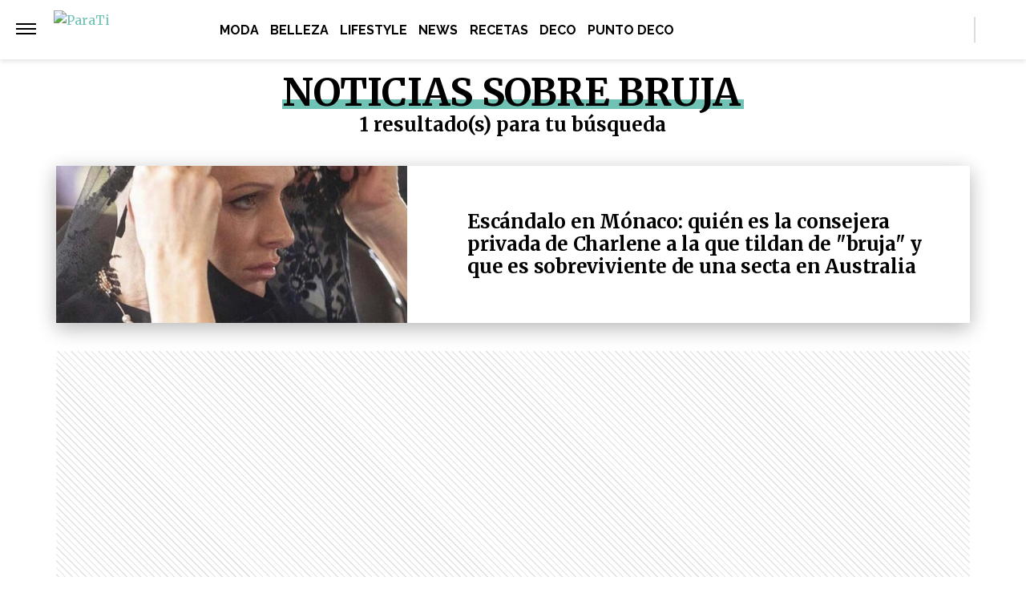

--- FILE ---
content_type: text/html; charset=UTF-8
request_url: https://www.parati.com.ar/etiqueta/bruja/
body_size: 17224
content:
<!DOCTYPE html>
<html lang="es">
	<head>
		<meta charset="UTF-8">
		<meta http-equiv="x-ua-compatible" content="ie=edge">
		<meta name="viewport" content="width=device-width, initial-scale=1.0">

		<link rel="preconnect" href="https://cdn.jsdelivr.net/"/>
		<link rel="dns-prefetch" href="https://cdn.jsdelivr.net/"/>

		<link rel="preconnect" href="https://www.googletagmanager.com/"/>
		<link rel="dns-prefetch" href="https://www.googletagmanager.com/"/>

		<link rel="preconnect" href="https://cdn.jwplayer.com/"/>
		<link rel="dns-prefetch" href="https://cdn.jwplayer.com/"/>

		<link rel="preconnect" href="https://ssl.p.jwpcdn.com/"/>
		<link rel="dns-prefetch" href="https://ssl.p.jwpcdn.com/"/>

		<!-- COMIENZO IMPLEMENTACION ADS EN HEAD -->
<script async src="https://securepubads.g.doubleclick.net/tag/js/gpt.js"></script>

    <script async src="https://s1.adzonestatic.com/c/5_parati22.js"></script>

<STYLE>
    /* MOBILE */
    @media screen and (max-width:730px) {
        .ad-slot-top {
            height: 100px;
            min-height: 100px;
            min-width: 100%;
            display: block;
            margin-top: 60px !important;
            margin-bottom: 8px !important;
            overflow: hidden;
        }

        .ad-slot-top iframe {
            display: block !important;
            margin: 0 auto !important;
        }

        .single .ad-slot-top {
            padding-bottom: 100px;
        }

        .ad-slot-horizontal {
            width: 300px;
            height: 250px;
            display: inline-block;
        }

        .ad-slot-big_horizontal {
            width: 300px;
            height: 600px;
            display: inline-block;
        }

        .ad-slot-inline {
            width: 300px;
            height: 250px;
            display: inline-block;
        }

        .ad-slot-box {
            width: 300px;
            height: 250px;
            display: inline-block;
        }

        .ad-slot-big_box {
            width: 300px;
            height: 600px;
            display: inline-block;
        }

        #box_1, #box_2, #box_3 {
            display: none;
        }

        .ad-slot-top:before, #wide_1:before {
            content: "PUBLICIDAD";
            font-size: 11px;
            background:#ffffff;
            padding:5px 10px;
            font-family:Arial;
            z-index:-1;
            top:0;
            position:absolute;
            width:100px;
        }
        
        .ad-slot-top, #wide_1 {
            position: relative;
            text-align: center;
            background: repeating-linear-gradient(45deg,hsla(0,0%,100%,.1),hsla(0,0%,100%,.1),hsla(0,0%,100%,.1),hsla(0,0%,100%,.1) 4px,rgba(0,0,0,.15) 6px);
            z-index: 1;
            justify-content: center;
        }
        
        #wide_1 {
            display: flex;
        }
        
    }

    /* DESKTOP */
    @media screen and (min-width:731px) {
        .ad-slot-top {
            display: none;
        }

        .ad-slot-horizontal {
            width: 728px;
            height: 90px;
            display: inline-block;
        }

        .ad-slot-big_horizontal {
            width: 970px;
            height: 250px;
            display: inline-block;
        }

        .ad-slot-box {
            width: 300px;
            height: 250px;
            display: inline-block;
        }

        .ad-slot-big_box {
            width: 300px;
            height: 600px;
            display: inline-block;
        }

        .ad-slot-inline {
            width: 728px;
            height: 90px;
            display: inline-block;
        }
    }

    .ad-slot-itt {
        height: 1px;
        width: 1px;
        display: none;
    }

    .ad-slot-zocalo {
        height: 1px;
        width: 1px;
        display: none;
    }

    /* Agregado Ignacio@DosUnos */
    .ad-slot-horizontal,
    .ad-slot-big_box,
    .ad-slot-box {
        min-width: 100%;
    }
</STYLE>
<!-- FIN IMPLEMENTACION ADS EN HEAD -->
		<!-- Google Tag Manager -->
		<script>(function(w,d,s,l,i){w[l]=w[l]||[];w[l].push({'gtm.start':
		new Date().getTime(),event:'gtm.js'});var f=d.getElementsByTagName(s)[0],
		j=d.createElement(s),dl=l!='dataLayer'?'&l='+l:'';j.async=true;j.src=
		'https://www.googletagmanager.com/gtm.js?id='+i+dl;f.parentNode.insertBefore(j,f);
		})(window,document,'script','dataLayer','GTM-N9QVT34');</script>
		<!-- End Google Tag Manager -->

		
			<script>
			window.teads_analytics = window.teads_analytics || {};
			window.teads_analytics.analytics_tag_id = "PUB_16511";
			window.teads_analytics.share = window.teads_analytics.share || function() {
				;(window.teads_analytics.shared_data = window.teads_analytics.shared_data || []).push(arguments)
			};
			</script>
			<script async src="https://a.teads.tv/analytics/tag.js"></script>

			
		<meta name="description" content="" />
		<meta name="keywords" content="" />

		<meta property="fb:app_id" content=""/>	
		<meta property="fb:pages" content="212535255093" />	

		<meta name="robots" content="index, max-image-preview:large, follow" />
		<meta name="googlebot" content="index, follow, max-snippet:-1, max-image-preview:large, max-video-preview:-1" />
		<meta name="bingbot" content="index, follow, max-snippet:-1, max-image-preview:large, max-video-preview:-1" />

		
		<link rel="canonical" href="https://www.parati.com.ar/etiqueta/bruja/" />

		
		
		<link rel="dns-prefetch" href="//fonts.googleapis.com">
		<link rel="preconnect" href="https://fonts.gstatic.com/" crossorigin>

				
			<link href="https://fonts.googleapis.com/css2?family=Merriweather:wght@300;400;700&display=auto" rel="preload" as="style">
			<link href="https://fonts.googleapis.com/css2?family=Merriweather:wght@300;400;700&display=auto" rel="stylesheet">

				
		<!-- Fav Icons -->
		<link rel="shortcut icon" href="https://www.parati.com.ar/favicon.ico">

		<link rel="apple-touch-icon" sizes="57x57" href="/wp-content/themes/atlantida/img/fav/parati/apple-icon-57x57.ico">
		<link rel="apple-touch-icon" sizes="60x60" href="/wp-content/themes/atlantida/img/fav/parati/apple-icon-60x60.ico">
		<link rel="apple-touch-icon" sizes="72x72" href="/wp-content/themes/atlantida/img/fav/parati/apple-icon-72x72.ico">
		<link rel="apple-touch-icon" sizes="76x76" href="/wp-content/themes/atlantida/img/fav/parati/apple-icon-76x76.ico">
		<link rel="apple-touch-icon" sizes="114x114" href="/wp-content/themes/atlantida/img/fav/parati/apple-icon-114x114.ico">
		<link rel="apple-touch-icon" sizes="120x120" href="/wp-content/themes/atlantida/img/fav/parati/apple-icon-120x120.ico">
		<link rel="apple-touch-icon" sizes="144x144" href="/wp-content/themes/atlantida/img/fav/parati/apple-icon-144x144.ico">
		<link rel="apple-touch-icon" sizes="152x152" href="/wp-content/themes/atlantida/img/fav/parati/apple-icon-152x152.ico">
		<link rel="apple-touch-icon" sizes="180x180" href="/wp-content/themes/atlantida/img/fav/parati/apple-icon-180x180.ico">
		<link rel="icon" type="image/x-icon" sizes="192x192"  href="/wp-content/themes/atlantida/img/fav/parati/android-icon-192x192.ico">
		<link rel="icon" type="image/x-icon" sizes="32x32" href="/wp-content/themes/atlantida/img/fav/parati/favicon-32x32.ico">
		<link rel="icon" type="image/x-icon" sizes="96x96" href="/wp-content/themes/atlantida/img/fav/parati/favicon-96x96.ico">
		<link rel="icon" type="image/x-icon" sizes="16x16" href="/wp-content/themes/atlantida/img/fav/parati/favicon-16x16.ico">
		<link rel="manifest" href="/wp-content/themes/atlantida/img/fav/parati/manifest.json">
		<meta name="msapplication-TileImage" content="/wp-content/themes/atlantida/img/fav/parati/ms-icon-144x144.ico">

		
			
			<link href="https://fonts.googleapis.com/css2?family=Raleway:wght@400;500;600;700&display=auto" rel="stylesheet">
			<meta name="msapplication-TileColor" content="#ffffff">
			<meta name="theme-color" content="#ffffff">

		
		<meta name="twitter:card" content="summary_large_image" />
		<meta name="twitter:creator" content="@ParaTiOnline" />
		<meta name="twitter:site" content="@ParaTiOnline" />

                <!-- Begin marfeel Tag -->
                <script type="text/javascript">
                      !function(){"use strict";function e(e){var t=!(arguments.length>1&&void 0!==arguments[1])||arguments[1],c=document.createElement("script");c.src=e,t?c.type="module":(c.async=!0,c.type="text/javascript",c.setAttribute("nomodule",""));var n=document.getElementsByTagName("script")[0];n.parentNode.insertBefore(c,n)}!function(t,c){!function(t,c,n){var a,o,r;n.accountId=c,null!==(a=t.marfeel)&&void 0!==a||(t.marfeel={}),null!==(o=(r=t.marfeel).cmd)&&void 0!==o||(r.cmd=[]),t.marfeel.config=n;var i="https://sdk.mrf.io/statics";e("".concat(i,"/marfeel-sdk.js?id=").concat(c),!0),e("".concat(i,"/marfeel-sdk.es5.js?id=").concat(c),!1)}(t,c,arguments.length>2&&void 0!==arguments[2]?arguments[2]:{})}(window,2835,{} /*config*/)}();
                </script>

		<!-- Begin comScore Tag -->
		<script>
		  var _comscore = _comscore || [];
		  _comscore.push({ c1: "2", c2: "34209710" ,
				options: {
					enableFirstPartyCookie: true,
					bypassUserConsentRequirementFor1PCookie: true
				}});
		  (function() {
		    var s = document.createElement("script"), el = document.getElementsByTagName("script")[0]; s.async = true;
		    s.src = (document.location.protocol == "https:" ? "https://sb" : "http://b") + ".scorecardresearch.com/beacon.js";
		    el.parentNode.insertBefore(s, el);
		  })();
		</script>
		<noscript>
		  <img src="https://sb.scorecardresearch.com/p?c1=2&c2=34209710&cv=2.0&cj=1" />
		</noscript>
		<!-- End comScore Tag -->

		<script type="application/ld+json" class="saswp-schema-markup-output">
{"@context":"https:\/\/schema.org","@type":"CollectionPage","@id":"https:\/\/www.parati.com.ar\/etiqueta\/bruja\/","headline":"bruja Tag","description":"","url":"https:\/\/www.parati.com.ar\/etiqueta\/bruja\/","hasPart":[{"@type":"NewsArticle","headline":"Escándalo en Mónaco: quién es la consejera privada de Charlene a la que tildan de&hellip;","url":null,"datePublished":"2021-08-18T17:11:57-03:00","dateModified":"2025-03-20T15:03:52-03:00","mainEntityOfPage":null,"author":"Daniela Fajardo","publisher":{"@type":"Organization","name":"Revista Para Ti","logo":{"@type":"ImageObject","url":"https:\/\/www.parati.com.ar\/wp-content\/themes\/atlantida\/img\/parati\/logo_schema.jpg","width":600,"height":60}},"image":{"@type":"ImageObject","@id":"#primaryimage","url":null,"width":1,"height":1}}]}</script>

<script type="application/ld+json" class="saswp-schema-markup-output">
{"@context":"https:\/\/schema.org","@graph":[{"@context":"https:\/\/schema.org","@type":"SiteNavigationElement","@id":"https:\/\/www.parati.com.ar\/#Menu Principal","name":"Revista Para Ti","url":"https:\/\/www.parati.com.ar\/"},{"@context":"https:\/\/schema.org","@type":"SiteNavigationElement","@id":"https:\/\/www.parati.com.ar\/categoria\/moda\/","name":"Moda","url":"https:\/\/www.parati.com.ar\/categoria\/moda\/"},{"@context":"https:\/\/schema.org","@type":"SiteNavigationElement","@id":"https:\/\/www.parati.com.ar\/categoria\/belleza\/","name":"Belleza","url":"https:\/\/www.parati.com.ar\/categoria\/belleza\/"},{"@context":"https:\/\/schema.org","@type":"SiteNavigationElement","@id":"https:\/\/www.parati.com.ar\/categoria\/lifestyle\/","name":"Lifestyle","url":"https:\/\/www.parati.com.ar\/categoria\/lifestyle\/"},{"@context":"https:\/\/schema.org","@type":"SiteNavigationElement","@id":"https:\/\/www.parati.com.ar\/categoria\/news\/","name":"News","url":"https:\/\/www.parati.com.ar\/categoria\/news\/"},{"@context":"https:\/\/schema.org","@type":"SiteNavigationElement","@id":"https:\/\/www.parati.com.ar\/categoria\/recetas\/","name":"Recetas","url":"https:\/\/www.parati.com.ar\/categoria\/recetas\/"},{"@context":"https:\/\/schema.org","@type":"SiteNavigationElement","@id":"https:\/\/www.parati.com.ar\/categoria\/deco\/","name":"Deco","url":"https:\/\/www.parati.com.ar\/categoria\/deco\/"},{"@context":"https:\/\/schema.org","@type":"SiteNavigationElement","@id":"https:\/\/puntodeco.paratideco.com.ar","name":"Punto Deco","url":"https:\/\/puntodeco.paratideco.com.ar"}]}	
</script>
<script type="application/ld+json" class="saswp-schema-markup-output">
{"@context":"https:\/\/schema.org","@type":"BreadcrumbList","@id":"https:\/\/www.parati.com.ar\/#breadcrumb","itemListElement":[{"@type":"ListItem","position":1,"item":{"@id":"https:\/\/www.parati.com.ar\/","name":"Revista Para Ti"}},{"@type":"ListItem","position":2,"item":{"@id":"https:\/\/www.parati.com.ar\/etiqueta\/bruja\/","name":"bruja"}}]}	
</script>


			<style>img:is([sizes="auto" i], [sizes^="auto," i]) { contain-intrinsic-size: 3000px 1500px }</style>
	
	<title>bruja Archives - Revista Para Ti</title>
	<link rel="canonical" href="https://www.parati.com.ar/etiqueta/bruja/" />


<link rel="alternate" type="application/rss+xml" title="Revista Para Ti &raquo; Feed" href="https://www.parati.com.ar/feed/" />
<link rel="alternate" type="application/rss+xml" title="Revista Para Ti &raquo; Etiqueta bruja del feed" href="https://www.parati.com.ar/etiqueta/bruja/feed/" />
<link rel="https://api.w.org/" href="https://www.parati.com.ar/wp-json/" /><link rel="alternate" title="JSON" type="application/json" href="https://www.parati.com.ar/wp-json/wp/v2/tags/22824" /><link rel="EditURI" type="application/rsd+xml" title="RSD" href="https://www.parati.com.ar/xmlrpc.php?rsd" />
<style>.recentcomments a{display:inline !important;padding:0 !important;margin:0 !important;}</style>
		<style>
			*,::after,::before{box-sizing:border-box}ol,ul{padding:0}blockquote,body,dd,dl,figcaption,figure,h1,h2,h3,h4,li,ol,p,ul{margin:0}body{min-height:100vh;scroll-behavior:smooth;text-rendering:optimizeSpeed;line-height:1.5}ol,ul{list-style:none}a:not([class]){text-decoration-skip-ink:auto}img{max-width:100%;display:block}article>*+*{margin-top:1em}button,input,select,textarea{font:inherit}@media (prefers-reduced-motion:reduce){*{animation-duration:0s!important;animation-iteration-count:1!important;transition-duration:0s!important;scroll-behavior:auto!important}}html.ios{position:fixed;height:100%;overflow:hidden}html.ios body{width:100vw;height:100vh;overflow-y:scroll;overflow-x:hidden;-webkit-overflow-scrolling:touch}.admin-bar .header{top:0}@media (min-width:992px){.admin-bar .header{top:32px}}@media only screen and (min-device-width:768px) and (max-device-width:1024px) and (orientation:portrait){.admin-bar .header{top:32px}}@media only screen and (min-device-width:768px) and (max-device-width:1024px) and (orientation:portrait){.admin-bar .header{top:45px}}body{background:#fff;color:#000}body.body_submenu_active{background-color:#818181}body.logged-in{padding-top:46px}@media (min-width:992px){body.logged-in{padding-top:32px}}@media only screen and (min-device-width:768px) and (max-device-width:1024px) and (orientation:portrait){body.logged-in{padding-top:32px}}html.no-scroll{overflow:hidden}html.no-scroll body{overflow:hidden}*{font-family:Merriweather,sans-serif}a{text-decoration:none;user-select:none;color:#6fc2b4}a:hover{text-decoration:underline}p{color:#000}p a{color:#000;text-decoration:underline}input:focus,textarea:focus{outline:0}.contenedor_sitio{width:100%;margin:0 auto}.contenedor_sitio main{width:100%;max-width:1140px;margin:0 auto;overflow:hidden;padding:70px 15px}@media (min-width:1160px){.contenedor_sitio main{padding:70px 0;overflow:visible}}.paparazzi.home .contenedor_sitio main{padding:20px 15px 70px}@media (min-width:1160px){.paparazzi.home .contenedor_sitio main{padding:20px 0 70px}}.paparazzi.home .contenido>.tags.tags--estiloPlain{padding-bottom:20px}@media (min-width:992px){.home.catastrofe_activo .header .header--container--menu{display:none}}@media only screen and (min-device-width:768px) and (max-device-width:1024px) and (orientation:portrait){.home.catastrofe_activo .header .header--container--menu{display:none}}.home.catastrofe_activo .header--container--menu nav{display:none}.home.catastrofe_activo .contenedor_sitio main{padding-top:5px}@media (min-width:992px){.home.catastrofe_activo .contenedor_sitio .contenedor--catastrofe--relacionadas{display:block;float:left;position:relative;left:50%;transform:translateX(-50%);padding:0;margin-bottom:5px;margin-top:0}}@media only screen and (min-device-width:768px) and (max-device-width:1024px) and (orientation:portrait){.home.catastrofe_activo .contenedor_sitio .contenedor--catastrofe--relacionadas{display:block;float:left;position:relative;left:50%;transform:translateX(-50%);padding:0;margin-bottom:5px;margin-top:0}}.home.catastrofe_activo .contenedor_sitio .contenedor--catastrofe--relacionadas .listado_noticias.listado_noticias--catastrofe--relacionadas{margin-top:-50px}@media (min-width:992px){.home.catastrofe_activo .contenedor_sitio .contenedor--catastrofe--relacionadas .listado_noticias.listado_noticias--catastrofe--relacionadas{margin-top:0}}@media only screen and (min-device-width:768px) and (max-device-width:1024px) and (orientation:portrait){.home.catastrofe_activo .contenedor_sitio .contenedor--catastrofe--relacionadas .listado_noticias.listado_noticias--catastrofe--relacionadas{margin-top:0}}.single .contenedor_sitio main{padding-top:15px}.contenedor{width:100%;max-width:1140px;margin:0 auto;padding:15px}@media only screen and (min-device-width:768px) and (max-device-width:1024px) and (orientation:portrait){.contenedor{max-width:738px}}@media only screen and (min-device-width:768px) and (max-device-width:1024px) and (orientation:landscape){.contenedor{max-width:996px}}.contenedor-fluid{width:100%;max-width:100%;margin:0 auto;padding:15px 0 15px 0}.hidden{display:none!important;opacity:0!important;width:0!important;height:0!important;visibility:hidden!important}@media only screen and (min-device-width:768px) and (max-device-width:1024px) and (orientation:portrait){#wpadminbar+.ultimo_momento{margin-top:14px}}.ultimo_momento{display:block;background-color:#000;color:#fff;padding:15px}.ultimo_momento:hover{text-decoration:none}.ultimo_momento:hover h2{text-decoration:underline}.ultimo_momento:hover p{text-decoration:underline}@media (min-width:992px){.ultimo_momento{display:grid;grid-template-columns:auto 1fr;align-items:center}}@media only screen and (min-device-width:768px) and (max-device-width:1024px) and (orientation:portrait){.ultimo_momento{display:grid;grid-template-columns:auto 1fr;align-items:center}}.ultimo_momento h2{color:#ff7100;text-transform:uppercase;font-size:1rem;font-family:Raleway,sans-serif;font-weight:700;font-stretch:normal;font-style:normal;line-height:normal;letter-spacing:.02px;color:#ff7000;padding-bottom:5px}@media (min-width:992px){.ultimo_momento h2{display:inline-block;padding-bottom:0}}@media only screen and (min-device-width:768px) and (max-device-width:1024px) and (orientation:portrait){.ultimo_momento h2{display:inline-block;padding-bottom:0}}.ultimo_momento p{color:#fff;font-size:1rem;font-weight:700;font-stretch:condensed;font-style:normal;line-height:normal;letter-spacing:.02px;color:#fff}@media (min-width:992px){.ultimo_momento p{display:inline-block;margin-left:15px}}@media only screen and (min-device-width:768px) and (max-device-width:1024px) and (orientation:portrait){.ultimo_momento p{display:inline-block;margin-left:15px}}.ultimo_momento.sin_link{text-decoration:none}.ultimo_momento.sin_link:hover{text-decoration:none}.ultimo_momento.sin_link:hover *{text-decoration:none}@media (min-width:992px){.home .header--container--menu{display:block;padding:80px 15px 15px 20px;display:grid;width:100%;background-color:#6fc2b4}.home .menu_mobile.open{top:69px}.home .contenido{padding-top:15px}.categoria .header .showmenu_btn,.category .header .showmenu_btn{padding-top:2px;align-items:center;display:flex}.categoria .header .showmenu_btn>a,.category .header .showmenu_btn>a{margin-top:-10px}.categoria .header .showmenu_btn .logo_chico,.category .header .showmenu_btn .logo_chico{display:inline-block;padding-left:10px}}@media only screen and (min-device-width:768px) and (max-device-width:1024px) and (orientation:portrait){.home .header--container--menu{display:block;padding:80px 15px 15px 20px;display:grid;width:100%;background-color:#6fc2b4}.home .menu_mobile.open{top:69px}.home .contenido{padding-top:15px}.categoria .header .showmenu_btn,.category .header .showmenu_btn{padding-top:2px;align-items:center;display:flex}.categoria .header .showmenu_btn>a,.category .header .showmenu_btn>a{margin-top:-10px}.categoria .header .showmenu_btn .logo_chico,.category .header .showmenu_btn .logo_chico{display:inline-block;padding-left:10px}}.header{z-index:10001;position:fixed;top:0;left:0;right:0;width:100%}@media (min-width:992px){.header.buscador_abierto .header--container--buscador_form{display:block;right:0;width:300px;padding:20px}.header.buscador_abierto .header--container--buscador_form .buscador_form_cerrar{opacity:1;pointer-events:auto;background-color:#6fc2b4}.header.buscador_abierto .header--container--buscador_form input{width:100%;display:block}}@media only screen and (min-device-width:768px) and (max-device-width:1024px) and (orientation:portrait){.header.buscador_abierto .header--container--buscador_form{display:block;right:0;width:300px;padding:20px}.header.buscador_abierto .header--container--buscador_form .buscador_form_cerrar{opacity:1;pointer-events:auto;background-color:#6fc2b4}.header.buscador_abierto .header--container--buscador_form input{width:100%;display:block}}.header--container{padding:4px 15px 0 20px;display:grid;grid-template-columns:20px 1fr;width:100%;background-color:#6fc2b4;height:59px;box-shadow:0 8px 16px 0 rgba(228,0,0,.3);position:absolute;z-index:999}@media (min-width:992px){.header--container{height:72px;grid-template-columns:280px 1fr 250px;grid-template-rows:72px 72px}}@media only screen and (min-device-width:768px) and (max-device-width:1024px) and (orientation:portrait){.header--container{height:72px;grid-template-columns:280px 1fr 250px;grid-template-rows:72px 72px}}.header--container--buscador_form{display:none}@media (min-width:992px){.header--container--buscador_form{display:block;background-color:#333;color:#fff;position:absolute;right:0;height:72px;padding:20px 0;width:0;transition:width .3s ease}.header--container--buscador_form input{background-color:transparent;color:#fff;border:0;font-size:1.5rem;margin-top:-3px;display:none;width:0;transition:width .3s ease}.header--container--buscador_form .buscador_form_cerrar{float:left;text-indent:-9999px;width:35px;height:45px;background:transparent url(/wp-content/themes/atlantida/img/cerrar.svg) no-repeat scroll center center;background-size:25px 25px;padding:0;margin-top:-6px;margin-left:-70px;opacity:0;pointer-events:none;transition:opacity .3s ease;width:50px;height:60px;margin-top:-13px}}@media only screen and (min-device-width:768px) and (max-device-width:1024px) and (orientation:portrait){.header--container--buscador_form{display:block;background-color:#333;color:#fff;position:absolute;right:0;height:72px;padding:20px 0;width:0;transition:width .3s ease}.header--container--buscador_form input{background-color:transparent;color:#fff;border:0;font-size:1.5rem;margin-top:-3px;display:none;width:0;transition:width .3s ease}.header--container--buscador_form .buscador_form_cerrar{float:left;text-indent:-9999px;width:35px;height:45px;background:transparent url(/wp-content/themes/atlantida/img/cerrar.svg) no-repeat scroll center center;background-size:25px 25px;padding:0;margin-top:-6px;margin-left:-70px;opacity:0;pointer-events:none;transition:opacity .3s ease;width:50px;height:60px;margin-top:-13px}}.header--container--menu{display:none;grid-column:1/span 3}.header--container--menu nav{padding-top:11px}.header--container--menu nav ul{text-align:center}.header--container--menu nav ul li{display:inline-block}.header--container--menu nav ul li.nav_portada_link{display:none}.header--container--menu nav ul li a{color:#fff;padding:3px 20px;font-family:Raleway,sans-serif;font-size:1rem;font-weight:500;font-stretch:normal;font-style:normal;line-height:normal;letter-spacing:.02px;text-align:center;text-transform:uppercase;color:#fff}@media only screen and (min-device-width:768px) and (max-device-width:1024px) and (orientation:portrait){.header--container--menu nav ul li a{font-size:.938rem;padding:3px 10px}}.header .showmenu_btn{padding-top:17px}@media (min-width:992px){.header .showmenu_btn{padding-top:21px}}@media only screen and (min-device-width:768px) and (max-device-width:1024px) and (orientation:portrait){.header .showmenu_btn{padding-top:21px}}.header .showmenu_btn a{display:inline-block;cursor:pointer}.header .showmenu_btn .bar1,.header .showmenu_btn .bar2,.header .showmenu_btn .bar3{width:20px;height:2px;background-color:#fff;margin:3px 0;transition:.2s}@media (min-width:992px){.header .showmenu_btn .bar1,.header .showmenu_btn .bar2,.header .showmenu_btn .bar3{width:25px;margin:4px 0}}@media only screen and (min-device-width:768px) and (max-device-width:1024px) and (orientation:portrait){.header .showmenu_btn .bar1,.header .showmenu_btn .bar2,.header .showmenu_btn .bar3{width:25px;margin:4px 0}}.header .showmenu_btn.open .bar1{transform:rotate(-45deg) translate(-8px,6px);transform-origin:6px -1px;height:3px}@media (min-width:992px){.header .showmenu_btn.open .bar1{transform-origin:8px -.6px}}@media only screen and (min-device-width:768px) and (max-device-width:1024px) and (orientation:portrait){.header .showmenu_btn.open .bar1{transform-origin:8px -.6px}}.header .showmenu_btn.open .bar2{opacity:0}.header .showmenu_btn.open .bar3{transform:rotate(45deg) translate(-9px,-8px);transform-origin:1px 5px;height:3px}@media (min-width:992px){.header .showmenu_btn.open .bar3{transform-origin:6px 4px}}@media only screen and (min-device-width:768px) and (max-device-width:1024px) and (orientation:portrait){.header .showmenu_btn.open .bar3{transform-origin:6px 4px}}.header .showmenu_btn .logo_chico{display:none}.header .showmenu_btn .logo_chico a img{max-width:110px}.header .logo{margin:0 auto;max-width:160px;transform:translateX(-20px)}@media (min-width:992px){.header .logo{max-width:none}}@media only screen and (min-device-width:768px) and (max-device-width:1024px) and (orientation:portrait){.header .logo{max-width:none}}@media (min-width:992px){.header .logo a img{min-width:207px}}@media only screen and (min-device-width:768px) and (max-device-width:1024px) and (orientation:portrait){.header .logo a img{min-width:207px}}.header .header--container--redes{display:none}@media (min-width:992px){.header .header--container--redes{display:flex;padding-top:12px;justify-content:flex-end}}@media only screen and (min-device-width:768px) and (max-device-width:1024px) and (orientation:portrait){.header .header--container--redes{display:flex;padding-top:12px;justify-content:flex-end}}@media (min-width:992px){.header .header--container--redes li{float:left}.header .header--container--redes li.buscar span{float:left;background-color:#fff;opacity:.5;width:2px;margin:0 13px 0 5px;padding:0}.header .header--container--redes li.buscar .icono_buscar{float:left;text-indent:-9999px;width:35px;height:45px;background:transparent url(/wp-content/themes/atlantida/img/buscar_blanco.svg) no-repeat scroll center center;background-size:25px 25px;padding:0;margin-top:-7px}.header .header--container--redes li a{float:left;font-size:0}}@media only screen and (min-device-width:768px) and (max-device-width:1024px) and (orientation:portrait){.header .header--container--redes li{float:left}.header .header--container--redes li.buscar span{float:left;background-color:#fff;opacity:.5;width:2px;margin:0 13px 0 5px;padding:0}.header .header--container--redes li.buscar .icono_buscar{float:left;text-indent:-9999px;width:35px;height:45px;background:transparent url(/wp-content/themes/atlantida/img/buscar_blanco.svg) no-repeat scroll center center;background-size:25px 25px;padding:0;margin-top:-7px}.header .header--container--redes li a{float:left;font-size:0}}.header .titulo_seccion{display:none}.header .menu_mobile_cover{width:100%;height:100vh;background-color:rgba(0,0,0,.5);z-index:5;display:none;position:absolute;pointer-events:none}.header .menu_mobile_cover.open{display:block}.header .menu_mobile{z-index:10;position:absolute;height:calc(100vh - 60px);left:-100vw;transition:.4s left ease;background-color:#fff;width:90%;max-width:300px;padding:30px 20px;top:59px;overflow-y:auto}.header .menu_mobile.open{left:0}@media (min-width:992px){.header .menu_mobile .buscador{display:none}}@media only screen and (min-device-width:768px) and (max-device-width:1024px) and (orientation:portrait){.header .menu_mobile .buscador{display:none}}.header .menu_mobile .buscador input{color:#000;padding-left:30px;font-size:.814rem;border:0;border-radius:5px;width:100%;padding:12px 10px 12px 40px;background:#efefef url(/wp-content/themes/atlantida/img/buscar.svg) no-repeat scroll 10px 12px;background-size:18px 18px;font-family:Raleway,sans-serif}.header .menu_mobile nav{padding:20px 0 10px}@media (min-width:992px){.header .menu_mobile nav{padding-top:0}}@media only screen and (min-device-width:768px) and (max-device-width:1024px) and (orientation:portrait){.header .menu_mobile nav{padding-top:0}}.header .menu_mobile nav ul li{line-height:2.4rem}.header .menu_mobile nav ul li.current-menu-item a{color:#6fc2b4;font-weight:600}.header .menu_mobile nav ul li.current-menu-item:before{content:" ";width:2px;height:25px;background-color:#6fc2b4;display:inline-block;margin-left:-20px;margin-right:18px;box-shadow:0 0 9px 4px rgba(228,0,0,.3);transform:translate(0,6px)}.header .menu_mobile nav ul li a{font-family:Raleway,sans-serif;font-size:1.125rem;font-weight:400;font-stretch:normal;font-style:normal;line-height:1.33;letter-spacing:.36px;color:#5d6c76;text-transform:uppercase}.header .menu_mobile nav ul li a:hover{color:red}.header .menu_mobile .seguinos{font-size:1.25rem;color:#000}.header .menu_mobile .seguinos:before{height:20px;margin-left:-20px;width:calc(100% + 40px);border-top:1px #d8d8d8 solid;display:block;content:" "}body.menu_abierto{overflow:hidden}body.home .header--container{box-shadow:0 8px 16px 0 rgba(228,0,0,.3)}@media (min-width:992px){body.home .header--container{box-shadow:none}}@media only screen and (min-device-width:768px) and (max-device-width:1024px) and (orientation:portrait){body.home .header--container{box-shadow:none}}body.home.scrolled .header--container{box-shadow:0 8px 16px 0 rgba(228,0,0,.3)}body.paparazzi .wp-block-gallery.galeria_destacada{max-height:545px}body.paparazzi .wp-block-gallery.galeria_destacada .blocks-gallery-grid .blocks-gallery-item{padding-top:0;padding-bottom:0;margin-bottom:0}@media (min-width:992px){body.paparazzi .wp-block-gallery.galeria_destacada .blocks-gallery-grid .blocks-gallery-item{padding-top:15px}}@media only screen and (min-device-width:768px) and (max-device-width:1024px) and (orientation:portrait){body.paparazzi .wp-block-gallery.galeria_destacada .blocks-gallery-grid .blocks-gallery-item{padding-top:15px}}@media (min-width:992px){body.paparazzi .wp-block-gallery.galeria_destacada{max-height:545px}}@media only screen and (min-device-width:768px) and (max-device-width:1024px) and (orientation:portrait){body.paparazzi .wp-block-gallery.galeria_destacada{max-height:545px}}input:-webkit-autofill,input:-webkit-autofill:active,input:-webkit-autofill:focus,input:-webkit-autofill:hover{transition-delay:9999s;transition-property:background-color,color}.header .menu_mobile .seguinos ul,.redes{padding-top:15px}.header .menu_mobile .seguinos ul li,.redes li{line-height:2rem;padding:5px 0}.header .menu_mobile .seguinos ul li a,.redes li a{color:#818181;font-family:Raleway,sans-serif;font-size:.938rem;padding:5px 5px 5px 40px;background:transparent url(/wp-content/themes/atlantida/img/instagram.svg) no-repeat scroll 5px 3px;background-size:24px}.header .menu_mobile .seguinos ul li a.seguinos--facebook,.redes li a.seguinos--facebook{background-image:url(/wp-content/themes/atlantida/img/facebook.svg)}.header .menu_mobile .seguinos ul li a.seguinos--twitter,.redes li a.seguinos--twitter{background-image:url(/wp-content/themes/atlantida/img/twitter.svg)}.header .menu_mobile .seguinos ul li a.seguinos--youtube,.redes li a.seguinos--youtube{background-image:url(/wp-content/themes/atlantida/img/youtube.svg)}.redes.redes--blanco li a:hover{opacity:.8}.redes.redes--blanco li a.seguinos--instagram{background:transparent url(/wp-content/themes/atlantida/img/instagram_blanco.svg) no-repeat scroll 5px 3px;background-size:25px}.redes.redes--blanco li a.seguinos--facebook{background:transparent url(/wp-content/themes/atlantida/img/facebook_blanco.svg) no-repeat scroll 5px 3px;background-size:25px}.redes.redes--blanco li a.seguinos--twitter{background:transparent url(/wp-content/themes/atlantida/img/twitter_blanco.svg) no-repeat scroll 5px 3px;background-size:25px}.redes.redes--blanco li a.seguinos--youtube{background:transparent url(/wp-content/themes/atlantida/img/youtube_blanco.svg) no-repeat scroll 5px 3px;background-size:25px}#wpadminbar #wp-admin-bar-wp-logo .ab-icon:before{background:url(/wp-content/themes/atlantida/img/favicon-dosunos.png) 0 0 no-repeat;background-size:cover;color:transparent;filter:grayscale(1)}#wpadminbar #wp-admin-bar-wp-logo .ab-sub-wrapper{display:none}.tags{width:100%;display:block;float:left}@media (min-width:992px){.tags{justify-content:center}}@media only screen and (min-device-width:768px) and (max-device-width:1024px) and (orientation:portrait){.tags{justify-content:center}}.tags li{float:left;line-height:3.2rem;margin-right:20px;margin-bottom:10px}@media (min-width:992px){.tags li{margin-bottom:0}}@media only screen and (min-device-width:768px) and (max-device-width:1024px) and (orientation:portrait){.tags li{margin-bottom:0}}.tags li a{border:1px #333 solid;border-radius:5px;padding:10px 20px;font-family:Raleway,sans-serif;font-size:.88rem;text-transform:uppercase;color:#5d6c76;font-weight:700;white-space:nowrap;display:table-cell;vertical-align:middle;line-height:2.43;padding:2px 20px 0 20px;max-width:80vw;word-break:unset;white-space:nowrap;overflow:hidden;text-overflow:ellipsis}@media (min-width:992px){.tags li a:hover{background-color:#f5f5f5;text-decoration:none}}@media only screen and (min-device-width:768px) and (max-device-width:1024px) and (orientation:portrait){.tags li a:hover{background-color:#f5f5f5;text-decoration:none}}.tags--estiloPlain{padding-top:7.5px;float:none;padding-bottom:7.5px;width:100%;margin-bottom:0;overflow:hidden;display:flex;overflow-x:auto;scroll-snap-type:x mandatory;scroll-behavior:smooth;-webkit-overflow-scrolling:touch;list-style-type:none!important}@media (min-width:992px){.tags--estiloPlain{scroll-snap-type:unset;flex-wrap:wrap}}@media only screen and (min-device-width:768px) and (max-device-width:1024px) and (orientation:portrait){.tags--estiloPlain{scroll-snap-type:unset;flex-wrap:wrap}}.tags--estiloPlain::-webkit-scrollbar{width:0!important;height:0!important}.tags--estiloPlain::-webkit-scrollbar-thumb{background:#000;border-radius:10px}.tags--estiloPlain::-webkit-scrollbar-track{background:0 0}.tags--estiloPlain li{border-radius:49.5px;box-shadow:0 2px 8px 0 rgba(0,0,0,.15);background-color:#fff;line-height:2.5rem;margin-bottom:15px;flex:0 0 auto;padding-left:0;padding-top:0;margin:0 7.5px;display:block;flex-shrink:0;width:auto;height:auto;justify-content:center}@media (min-width:992px){.tags--estiloPlain li{margin:0 7.5px 10px 0}}@media only screen and (min-device-width:768px) and (max-device-width:1024px) and (orientation:portrait){.tags--estiloPlain li{margin:0 7.5px 10px 0}}.tags--estiloPlain li:hover{background-color:#f5f5f5}.tags--estiloPlain li a{border:0;font-size:.88rem;font-weight:700;font-stretch:condensed;font-style:normal;line-height:2.43;letter-spacing:-.44px;color:#000;text-transform:none}.listado_noticias{float:left;width:100%}.listado_noticias>h2{text-transform:uppercase;margin:10px 0;float:left}.listado_noticias ul{float:left;border-radius:8px;box-shadow:0 4px 8px 0 rgba(0,0,0,.2);margin-bottom:30px}.listado_noticias ul li{float:left;width:calc(100% - 15px);padding-top:7.5px;padding-left:15px;margin-bottom:7.5px;--itop:0;--ileft:0}.listado_noticias ul li.mostrar_icono_video{position:relative}.listado_noticias ul li.mostrar_icono_video:after{content:" ";padding:50px;background:transparent url(/wp-content/themes/atlantida/img/play.png) no-repeat scroll 0 0;background-size:100px;position:absolute;pointer-events:none;left:calc((60%-100px)/ 2);top:14%;top:var(--itop);left:var(--ileft);width:50px;height:50px}@media (max-width:970px){.listado_noticias ul li.mostrar_icono_video:after{left:calc((100% - 100px)/ 2);top:calc((80% - 100px)/ 2);top:var(--itop);left:var(--ileft)}}@media (max-width:480px){.listado_noticias ul li.mostrar_icono_video:after{left:calc((100% - 100px)/ 2);top:calc(100vw / 6);top:var(--itop);left:var(--ileft)}}.listado_noticias ul li.mostrar_icono_video.mostrar_icono_video--chico:after{background-size:50px;padding:25px;width:25px;height:25px}.listado_noticias ul li a{display:flex;align-items:center}@media (min-width:992px){.listado_noticias ul li a:hover{text-decoration:underline;text-decoration-color:#000}.listado_noticias ul li a:hover .listado_noticias_titulo{text-decoration:underline}.listado_noticias ul li a:hover .listado_noticias_subtitulo{text-decoration:underline}}@media only screen and (min-device-width:768px) and (max-device-width:1024px) and (orientation:portrait){.listado_noticias ul li a:hover{text-decoration:underline;text-decoration-color:#000}.listado_noticias ul li a:hover .listado_noticias_titulo{text-decoration:underline}.listado_noticias ul li a:hover .listado_noticias_subtitulo{text-decoration:underline}}.listado_noticias ul li img{width:45%;padding-right:3%;float:left;height:auto}.listado_noticias ul li .listado_noticias_titulo{width:55%;float:left;font-family:Merriweather,sans-serif;font-size:.88rem;font-weight:700;font-stretch:condensed;font-style:normal;line-height:1.14;letter-spacing:-.35px;color:#333;padding-top:0}.listado_noticias ul li .listado_noticias_subtitulo{display:none}.listado_noticias--estilo_home>h2{display:none}.listado_noticias--estilo_home ul{border-radius:0;box-shadow:none}.listado_noticias--estilo_home ul li{width:100%;margin:15px 0;padding:0}.listado_noticias--estilo_home ul li a{text-decoration:none;display:block}.listado_noticias--estilo_home ul li a:hover .listado_noticias_titulo{text-decoration:underline}.listado_noticias--estilo_home ul li img{width:100%;height:auto}.listado_noticias--estilo_home ul li .listado_noticias_titulo{width:100%;margin-bottom:0;font-size:1.25rem;font-weight:700;font-stretch:condensed;font-style:normal;line-height:1.2;letter-spacing:-.5px;color:#000;padding-top:15px}.listado_noticias--estilo_home ul li.destacada{border-radius:0 0 6px 6px;box-shadow:0 8px 24px 0 rgba(0,0,0,.2);background-color:#fff;padding:0;margin-bottom:0}@media (min-width:992px){.listado_noticias--estilo_home ul li.destacada{border-radius:6px}}@media only screen and (min-device-width:768px) and (max-device-width:1024px) and (orientation:portrait){.listado_noticias--estilo_home ul li.destacada{border-radius:6px}}.listado_noticias--estilo_home ul li.destacada.destacada_principal{margin-top:0}.listado_noticias--estilo_home ul li.destacada a{display:block;text-decoration:none}@media (min-width:992px){.listado_noticias--estilo_home ul li.destacada a{display:grid;grid-template-columns:2.8fr 1.5fr;align-items:start;grid-template-rows:1fr 100%}}@media only screen and (min-device-width:768px) and (max-device-width:1024px) and (orientation:portrait){.listado_noticias--estilo_home ul li.destacada a{display:grid;grid-template-columns:2.8fr 1.5fr;align-items:start;grid-template-rows:1fr 100%}}.listado_noticias--estilo_home ul li.destacada a:hover .listado_noticias_titulo{text-decoration:underline;text-decoration-color:#6fc2b4}.listado_noticias--estilo_home ul li.destacada a.sin_hover:hover .listado_noticias_titulo{text-decoration:none;text-decoration-color:transparent}.listado_noticias--estilo_home ul li.destacada a>iframe{height:calc(100vw / 1.5)}@media (min-width:992px){.listado_noticias--estilo_home ul li.destacada a>iframe{height:464px}}@media only screen and (min-device-width:768px) and (max-device-width:1024px) and (orientation:portrait){.listado_noticias--estilo_home ul li.destacada a>iframe{height:464px}}.listado_noticias--estilo_home ul li.destacada a img,.listado_noticias--estilo_home ul li.destacada a>iframe{width:100%;padding:0}@media (min-width:992px){.listado_noticias--estilo_home ul li.destacada a img,.listado_noticias--estilo_home ul li.destacada a>iframe{width:65%;max-width:100%;height:auto;width:100%;grid-column:1;grid-row:span 2;width:752px;height:475px;object-fit:cover}}@media only screen and (min-device-width:768px) and (max-device-width:1024px) and (orientation:portrait){.listado_noticias--estilo_home ul li.destacada a img,.listado_noticias--estilo_home ul li.destacada a>iframe{width:65%;max-width:100%;height:auto;width:100%;grid-column:1;grid-row:span 2;width:752px;height:475px;object-fit:cover}}@media only screen and (min-device-width:768px) and (max-device-width:1024px) and (orientation:portrait){.listado_noticias--estilo_home ul li.destacada a img,.listado_noticias--estilo_home ul li.destacada a>iframe{min-height:380px;object-fit:cover}}.listado_noticias--estilo_home ul li.destacada a .listado_noticias_titulo{width:100%;padding:15px;margin-bottom:10px;font-size:2.25rem;font-weight:600;font-stretch:condensed;font-style:normal;line-height:1.11;letter-spacing:-.24px;color:#6fc2b4}@media (min-width:992px){.listado_noticias--estilo_home ul li.destacada a .listado_noticias_titulo{padding:24px;width:35%;float:right;width:100%;grid-column:2;grid-row:1}}@media only screen and (min-device-width:768px) and (max-device-width:1024px) and (orientation:portrait){.listado_noticias--estilo_home ul li.destacada a .listado_noticias_titulo{padding:24px;width:35%;float:right;width:100%;grid-column:2;grid-row:1}}@media only screen and (min-device-width:768px) and (max-device-width:1024px) and (orientation:portrait){.listado_noticias--estilo_home ul li.destacada a .listado_noticias_titulo{font-size:1.5rem}}.listado_noticias--estilo_home ul li.destacada a .listado_noticias_bajada{width:100%;padding:15px;font-family:Raleway,sans-serif;font-size:1rem;font-weight:500;font-stretch:normal;font-style:normal;line-height:1.25;letter-spacing:-.11px;color:#333}@media (min-width:992px){.listado_noticias--estilo_home ul li.destacada a .listado_noticias_bajada{padding:0 24px 0 24px;width:35%;float:right;width:100%;grid-column:2;grid-row:2}}@media only screen and (min-device-width:768px) and (max-device-width:1024px) and (orientation:portrait){.listado_noticias--estilo_home ul li.destacada a .listado_noticias_bajada{padding:0 24px 0 24px;width:35%;float:right;width:100%;grid-column:2;grid-row:2}}.listado_noticias--estilo_home ul li.destacada.destacada_secundaria{border-radius:0;box-shadow:none}@media (min-width:992px){.listado_noticias--estilo_home ul li.destacada.destacada_secundaria img{width:100%}.listado_noticias--estilo_home ul li.destacada.destacada_secundaria a:hover .listado_noticias_titulo{text-decoration-color:#000}}@media only screen and (min-device-width:768px) and (max-device-width:1024px) and (orientation:portrait){.listado_noticias--estilo_home ul li.destacada.destacada_secundaria img{width:100%}.listado_noticias--estilo_home ul li.destacada.destacada_secundaria a:hover .listado_noticias_titulo{text-decoration-color:#000}}.listado_noticias--estilo_home ul li.destacada.destacada_secundaria .listado_noticias_titulo{color:#000;padding:15px 0}@media (min-width:992px){.listado_noticias--estilo_home ul li.destacada.destacada_secundaria .listado_noticias_titulo{width:100%}}@media only screen and (min-device-width:768px) and (max-device-width:1024px) and (orientation:portrait){.listado_noticias--estilo_home ul li.destacada.destacada_secundaria .listado_noticias_titulo{width:100%}}.listado_noticias--estilo_home ul li.ad img{width:100%}@media (min-width:992px){.listado_noticias--estilo_home.listado_noticias--estilo_home_rojo_listado ul li a{display:flex;align-items:center}}@media only screen and (min-device-width:768px) and (max-device-width:1024px) and (orientation:portrait){.listado_noticias--estilo_home.listado_noticias--estilo_home_rojo_listado ul li a{display:flex;align-items:center}}@media (min-width:992px){.listado_noticias--estilo_home.listado_noticias--estilo_home_secundaria ul{display:grid;grid-template-columns:2fr 1fr 1fr;grid-gap:30px}.listado_noticias--estilo_home.listado_noticias--estilo_home_secundaria ul li.destacada_secundaria>a{display:block}.listado_noticias--estilo_home.listado_noticias--estilo_home_secundaria ul li.destacada_secundaria>a img{max-height:340px;height:340px}.listado_noticias--estilo_home.listado_noticias--estilo_home_secundaria ul li.destacada_secundaria:nth-child(odd){grid-column:1;grid-row:span 2}.listado_noticias--estilo_home.listado_noticias--estilo_home_secundaria ul li:nth-child(even){grid-column:2}.listado_noticias--estilo_home.listado_noticias--estilo_home_secundaria ul li:nth-child(odd){grid-column:3}.listado_noticias--estilo_home.listado_noticias--estilo_home_secundaria ul li img{padding-right:0;max-height:171px;height:171px;object-fit:cover}}@media only screen and (min-device-width:768px) and (max-device-width:1024px) and (orientation:portrait){.listado_noticias--estilo_home.listado_noticias--estilo_home_secundaria ul{display:grid;grid-template-columns:2fr 1fr 1fr;grid-gap:30px}.listado_noticias--estilo_home.listado_noticias--estilo_home_secundaria ul li.destacada_secundaria>a{display:block}.listado_noticias--estilo_home.listado_noticias--estilo_home_secundaria ul li.destacada_secundaria>a img{max-height:340px;height:340px}.listado_noticias--estilo_home.listado_noticias--estilo_home_secundaria ul li.destacada_secundaria:nth-child(odd){grid-column:1;grid-row:span 2}.listado_noticias--estilo_home.listado_noticias--estilo_home_secundaria ul li:nth-child(even){grid-column:2}.listado_noticias--estilo_home.listado_noticias--estilo_home_secundaria ul li:nth-child(odd){grid-column:3}.listado_noticias--estilo_home.listado_noticias--estilo_home_secundaria ul li img{padding-right:0;max-height:171px;height:171px;object-fit:cover}}.listado_noticias--estilo_home.listado_noticias--estilo_home_rojo ul{margin-bottom:0}.listado_noticias--estilo_home.listado_noticias--estilo_home_rojo li{border-radius:0;box-shadow:0 8px 24px 0 rgba(0,0,0,.1);width:100%;padding:0;margin:7.5px 0}@media (min-width:992px){.listado_noticias--estilo_home.listado_noticias--estilo_home_rojo li{box-shadow:0 4px 24px 0 rgba(0,0,0,.1),0 8px 24px 0 rgba(0,0,0,.2);margin-bottom:15px}}@media only screen and (min-device-width:768px) and (max-device-width:1024px) and (orientation:portrait){.listado_noticias--estilo_home.listado_noticias--estilo_home_rojo li{box-shadow:0 4px 24px 0 rgba(0,0,0,.1),0 8px 24px 0 rgba(0,0,0,.2);margin-bottom:15px}}.listado_noticias--estilo_home.listado_noticias--estilo_home_rojo li a{display:flex;align-items:center}.listado_noticias--estilo_home.listado_noticias--estilo_home_rojo li a img{width:45%;padding-right:3%;max-height:92px;height:92px;object-fit:cover}@media (min-width:992px){.listado_noticias--estilo_home.listado_noticias--estilo_home_rojo li a img{max-height:196px;height:196px}}@media only screen and (min-device-width:768px) and (max-device-width:1024px) and (orientation:portrait){.listado_noticias--estilo_home.listado_noticias--estilo_home_rojo li a img{max-height:196px;height:196px}}.listado_noticias--estilo_home.listado_noticias--estilo_home_rojo li a .listado_noticias_titulo{width:52%;font-size:.88rem;font-weight:700;font-stretch:condensed;font-style:normal;line-height:1.34;letter-spacing:-.35px;color:#000;padding:0}@media (min-width:992px){.listado_noticias--estilo_home.listado_noticias--estilo_home_rojo li a .listado_noticias_titulo{padding-top:0;font-size:1.5rem;font-weight:700;font-stretch:condensed;font-style:normal;line-height:1.17;letter-spacing:-.21px}}@media only screen and (min-device-width:768px) and (max-device-width:1024px) and (orientation:portrait){.listado_noticias--estilo_home.listado_noticias--estilo_home_rojo li a .listado_noticias_titulo{padding-top:0;font-size:1.5rem;font-weight:700;font-stretch:condensed;font-style:normal;line-height:1.17;letter-spacing:-.21px}}@media only screen and (min-device-width:768px) and (max-device-width:1024px) and (orientation:portrait){.listado_noticias--estilo_home.listado_noticias--estilo_home_rojo li a .listado_noticias_titulo{font-size:1rem;line-height:1.34}}.listado_noticias--estilo_home.listado_noticias--estilo_home_rojo .destacada{background-color:#6fc2b4;margin-bottom:15px}.listado_noticias--estilo_home.listado_noticias--estilo_home_rojo .destacada a{display:block;text-decoration-color:#fff}@media (min-width:992px){.listado_noticias--estilo_home.listado_noticias--estilo_home_rojo .destacada a{display:grid;grid-template-columns:2.8fr 1.5fr;align-items:start;grid-template-rows:1fr 100%}.listado_noticias--estilo_home.listado_noticias--estilo_home_rojo .destacada a:hover .listado_noticias_titulo{text-decoration:underline;text-decoration-color:#fff}.listado_noticias--estilo_home.listado_noticias--estilo_home_rojo .destacada a>img{width:100%;grid-column:1;grid-row:span 2;max-height:1000px}}@media only screen and (min-device-width:768px) and (max-device-width:1024px) and (orientation:portrait){.listado_noticias--estilo_home.listado_noticias--estilo_home_rojo .destacada a{display:grid;grid-template-columns:2.8fr 1.5fr;align-items:start;grid-template-rows:1fr 100%}.listado_noticias--estilo_home.listado_noticias--estilo_home_rojo .destacada a:hover .listado_noticias_titulo{text-decoration:underline;text-decoration-color:#fff}.listado_noticias--estilo_home.listado_noticias--estilo_home_rojo .destacada a>img{width:100%;grid-column:1;grid-row:span 2;max-height:1000px}}.listado_noticias--estilo_home.listado_noticias--estilo_home_rojo .destacada img{width:100%;padding:0;max-height:218px;height:218px}@media (min-width:992px){.listado_noticias--estilo_home.listado_noticias--estilo_home_rojo .destacada img{width:65%;height:468px;max-height:468px}}@media only screen and (min-device-width:768px) and (max-device-width:1024px) and (orientation:portrait){.listado_noticias--estilo_home.listado_noticias--estilo_home_rojo .destacada img{width:65%;height:468px;max-height:468px}}.listado_noticias--estilo_home.listado_noticias--estilo_home_rojo .destacada .listado_noticias_titulo{color:#fff;width:100%;padding:15px;margin-bottom:10px;font-size:2.25rem;font-weight:600;font-stretch:condensed;font-style:normal;line-height:1.11;letter-spacing:-.24px}@media (min-width:992px){.listado_noticias--estilo_home.listado_noticias--estilo_home_rojo .destacada .listado_noticias_titulo{padding:24px;width:35%;float:right;width:100%;grid-column:2;grid-row:1}.listado_noticias--estilo_home.listado_noticias--estilo_home_rojo .destacada .listado_noticias_titulo:hover{text-decoration:underline;text-decoration-color:#fff}}@media only screen and (min-device-width:768px) and (max-device-width:1024px) and (orientation:portrait){.listado_noticias--estilo_home.listado_noticias--estilo_home_rojo .destacada .listado_noticias_titulo{padding:24px;width:35%;float:right;width:100%;grid-column:2;grid-row:1}.listado_noticias--estilo_home.listado_noticias--estilo_home_rojo .destacada .listado_noticias_titulo:hover{text-decoration:underline;text-decoration-color:#fff}}@media only screen and (min-device-width:768px) and (max-device-width:1024px) and (orientation:portrait){.listado_noticias--estilo_home.listado_noticias--estilo_home_rojo .destacada .listado_noticias_titulo{font-size:1.25rem;padding-bottom:15px}}.listado_noticias--estilo_home.listado_noticias--estilo_home_rojo .destacada .listado_noticias_bajada{color:#fff;width:100%}@media (min-width:992px){.listado_noticias--estilo_home.listado_noticias--estilo_home_rojo .destacada .listado_noticias_bajada{padding:0 24px 0 24px;width:35%;float:right;width:100%;grid-column:2;grid-row:2}}@media only screen and (min-device-width:768px) and (max-device-width:1024px) and (orientation:portrait){.listado_noticias--estilo_home.listado_noticias--estilo_home_rojo .destacada .listado_noticias_bajada{padding:0 24px 0 24px;width:35%;float:right;width:100%;grid-column:2;grid-row:2}}@media only screen and (min-device-width:768px) and (max-device-width:1024px) and (orientation:portrait){.listado_noticias--estilo_home.listado_noticias--estilo_home_rojo .destacada .listado_noticias_bajada{font-size:.88rem}}.listado_noticias--estilo_home.listado_noticias--estilo_home_boxed:last-child{padding-top:15px;padding-bottom:30px}@media (min-width:992px){.listado_noticias--estilo_home.listado_noticias--estilo_home_boxed ul{display:grid;grid-template-columns:1fr 1fr 1fr;grid-gap:30px}.listado_noticias--estilo_home.listado_noticias--estilo_home_boxed ul li.destacada{grid-column:span 3}.listado_noticias--estilo_home.listado_noticias--estilo_home_boxed ul li{margin:0}}@media only screen and (min-device-width:768px) and (max-device-width:1024px) and (orientation:portrait){.listado_noticias--estilo_home.listado_noticias--estilo_home_boxed ul{display:grid;grid-template-columns:1fr 1fr 1fr;grid-gap:30px}.listado_noticias--estilo_home.listado_noticias--estilo_home_boxed ul li.destacada{grid-column:span 3}.listado_noticias--estilo_home.listado_noticias--estilo_home_boxed ul li{margin:0}}.listado_noticias--estilo_home.listado_noticias--estilo_home_boxed li:not(.destacada){border-radius:6px;box-shadow:0 8px 24px 0 rgba(0,0,0,.1),0 8px 24px 0 rgba(0,0,0,.2);background-color:#fff}.listado_noticias--estilo_home.listado_noticias--estilo_home_boxed li:not(.destacada) img{width:100%;padding:0;object-fit:cover;max-height:227px;object-position:center}.listado_noticias--estilo_home.listado_noticias--estilo_home_boxed li:not(.destacada) .listado_noticias_titulo{padding:15px}.listado_noticias--estilo_home.listado_noticias--estilo_home_videos h2{display:block;margin-bottom:0}.parati .ultimo_momento{background-color:#6fc2b4}.parati .ultimo_momento h2{color:#000;text-align:center}@media (min-width:992px){.parati .ultimo_momento h2{text-align:left}}@media only screen and (min-device-width:768px) and (max-device-width:1024px) and (orientation:portrait){.parati .ultimo_momento h2{text-align:left}}.parati .ultimo_momento p{text-align:center}@media (min-width:992px){.parati .ultimo_momento p{text-align:left}}@media only screen and (min-device-width:768px) and (max-device-width:1024px) and (orientation:portrait){.parati .ultimo_momento p{text-align:left}}.parati.home.catastrofe_activo .contenedor_principal{padding-top:60px}@media (min-width:992px){.parati.home.catastrofe_activo .contenedor_principal{padding-top:80px}}@media only screen and (min-device-width:768px) and (max-device-width:1024px) and (orientation:portrait){.parati.home.catastrofe_activo .contenedor_principal{padding-top:80px}}.parati.home.catastrofe_activo .header--container--menu nav{display:block}.parati.home.catastrofe_activo .listado_noticias--parati_destacada.parati_destacada_principal ul li a .destacada_textos{background-color:#000}.parati.home.catastrofe_activo .listado_noticias--parati_destacada.parati_destacada_principal ul li a .destacada_textos .listado_noticias_titulo{color:#fff}.parati.home.catastrofe_activo .listado_noticias--parati_destacada.parati_destacada_principal ul li a .destacada_textos .listado_noticias_bajada{color:#fff}.parati.home.catastrofe_activo .listado_noticias--parati_destacada.parati_destacada_principal ul li a:hover .listado_noticias_titulo{text-decoration-color:#fff}.parati.home.catastrofe_activo .listado_noticias--parati_destacada.parati_destacada_principal ul li a:hover .listado_noticias_bajada{text-decoration-color:#fff}.parati .header .header--container{box-shadow:0 3px 5px 0 rgba(0,0,0,.1);background-color:#fff;height:59px;grid-template-rows:1fr;grid-template-columns:40px 150px 1fr 250px;padding:4px 15px 0 20px}@media (min-width:992px){.parati .header .header--container{height:74px;grid-template-columns:40px 160px 1fr 370px}}@media only screen and (min-device-width:768px) and (max-device-width:1024px) and (orientation:portrait){.parati .header .header--container{height:74px;grid-template-columns:40px 160px 1fr 370px}}.parati .header .header--container .showmenu_btn a>div{background-color:#000}.parati .header .header--container .logo{margin:0;transform:none}@media (min-width:992px){.parati .header .header--container .logo{margin-left:0}}@media only screen and (min-device-width:768px) and (max-device-width:1024px) and (orientation:portrait){.parati .header .header--container .logo{margin-left:0}}.parati .header .header--container .logo a img{max-height:46px;margin-top:3px;min-width:0}@media (min-width:992px){.parati .header .header--container .logo a img{max-height:54px;margin-top:9px;margin-left:7px}}@media only screen and (min-device-width:768px) and (max-device-width:1024px) and (orientation:portrait){.parati .header .header--container .logo a img{max-height:54px;margin-top:9px;margin-left:7px}}.parati .header .header--container .header--container--menu{align-items:center;justify-content:center;display:none;background:0 0}@media (min-width:992px){.parati .header .header--container .header--container--menu{display:flex;grid-column:3;padding:0;grid-row:1}}@media only screen and (min-device-width:768px) and (max-device-width:1024px) and (orientation:portrait){.parati .header .header--container .header--container--menu{display:flex;grid-column:3;padding:0;grid-row:1}}@media only screen and (min-device-width:768px) and (max-device-width:1024px) and (orientation:portrait){.parati .header .header--container .header--container--menu{opacity:0}}.parati .header .header--container .header--container--menu nav{padding:0;margin:0}@media (min-width:992px){.parati .header .header--container .header--container--menu nav{margin-top:-4px}}@media only screen and (min-device-width:768px) and (max-device-width:1024px) and (orientation:portrait){.parati .header .header--container .header--container--menu nav{margin-top:-4px}}.parati .header .header--container .header--container--menu nav ul li a{font-family:Raleway,sans-serif;font-size:1rem;font-weight:700;font-stretch:normal;font-style:normal;line-height:normal;letter-spacing:.02px;color:#000;padding:10px}@media (max-width:1360px){.parati .header .header--container .header--container--menu nav ul li a{padding:5px}}.parati .header .header--container .header--container--redes li a:hover{opacity:.6}.parati .header .header--container .header--container--redes li .seguinos--instagram{background-image:url(/wp-content/themes/atlantida/img/instagram_negro.svg)}.parati .header .header--container .header--container--redes li .seguinos--facebook{background-image:url(/wp-content/themes/atlantida/img/facebook_negro.svg)}.parati .header .header--container .header--container--redes li .seguinos--twitter{background-image:url(/wp-content/themes/atlantida/img/twitter_negro.svg)}.parati .header .header--container .header--container--redes li .seguinos--youtube{background-image:url(/wp-content/themes/atlantida/img/youtube_negro.svg)}.parati .header .header--container .header--container--redes li .seguinos--linkedin{background-image:url(/wp-content/themes/atlantida/img/linkedin_negro.svg);background-position:7px 4px}.parati .header .header--container .header--container--redes li .seguinos--pinterest{background-image:url(/wp-content/themes/atlantida/img/pinterest_negro.svg);background-position:7px 3px}.parati .header .header--container .header--container--redes li .seguinos--tiktok{background-image:url(/wp-content/themes/atlantida/img/tiktok.svg)}.parati .header .header--container .header--container--redes li.buscar>span{background-color:#bababa}.parati .header .header--container .header--container--redes li.buscar .icono_buscar{background-image:url(/wp-content/themes/atlantida/img/buscar_negro.svg)}@media (min-width:992px){.parati .header .header--container .header--container--buscador_form{height:74px}}@media only screen and (min-device-width:768px) and (max-device-width:1024px) and (orientation:portrait){.parati .header .header--container .header--container--buscador_form{height:74px}}.parati .header .header--container .header--container--buscador_form .buscador_form_cerrar{background-image:url(/wp-content/themes/atlantida/img/cerrar_negro.svg);background-color:#fff}.parati .header .menu_mobile nav ul li a{font-family:Raleway,sans-serif;font-stretch:normal;font-style:normal;line-height:1.33;letter-spacing:.36px;color:#000}.parati .header .menu_mobile nav ul li.current-menu-item a{font-weight:700;color:#6fc2b4}.parati .header .menu_mobile nav ul li.current-menu-item:before{width:3px;box-shadow:none}.parati .header .menu_mobile .seguinos h3{text-transform:uppercase}.parati .header .menu_mobile .buscador input{background-color:#e5ebf0}.parati.home .header--container{box-shadow:0 3px 5px 0 rgba(0,0,0,.1)}.parati.home.scrolled .header--container{box-shadow:0 3px 5px 0 rgba(0,0,0,.1)}.parati .header .menu_mobile .seguinos ul li a,.parati .redes li a{text-indent:-9999px;font-size:1rem;font-weight:400;font-stretch:normal;font-style:normal;line-height:1.25;letter-spacing:.37px;color:#000;background:transparent url(/wp-content/themes/atlantida/img/instagram_verde.svg) no-repeat scroll 5px 3px;background-size:24px}.parati .header .menu_mobile .seguinos ul li a.seguinos--facebook,.parati .redes li a.seguinos--facebook{background-image:url(/wp-content/themes/atlantida/img/facebook_verde.svg)}.parati .header .menu_mobile .seguinos ul li a.seguinos--twitter,.parati .redes li a.seguinos--twitter{background-image:url(/wp-content/themes/atlantida/img/twitter_verde.svg)}.parati .header .menu_mobile .seguinos ul li a.seguinos--youtube,.parati .redes li a.seguinos--youtube{background-image:url(/wp-content/themes/atlantida/img/youtube_verde.svg)}.parati .header .menu_mobile .seguinos ul li a.seguinos--tiktok,.parati .redes li a.seguinos--tiktok{background-image:url(/wp-content/themes/atlantida/img/tiktok_verde.svg)}.parati .header .menu_mobile .seguinos ul li a.seguinos--pinterest,.parati .redes li a.seguinos--pinterest{background-image:url(/wp-content/themes/atlantida/img/pinterest_verde.svg);background-position:7px 1px;background-size:20px}.parati .header .menu_mobile .seguinos ul li a.seguinos--linkedin,.parati .redes li a.seguinos--linkedin{background-image:url(/wp-content/themes/atlantida/img/linkedin_verde.svg);background-position:8px 1px;background-size:20px}.parati .contenedor_sitio main{padding-top:20px}@media (min-width:992px){.parati .contenedor_sitio main{padding-top:85px}}@media only screen and (min-device-width:768px) and (max-device-width:1024px) and (orientation:portrait){.parati .contenedor_sitio main{padding-top:85px}}.parati.home .contenedor_sitio main{max-width:1440px;padding-left:15px;padding-right:15px}.parati.home .contenedor_sitio main .contenido_con_sidebar,.parati.home .contenedor_sitio main .parati__container{float:left;width:100%;max-width:1140px;margin:0 auto}@media (min-width:992px){.parati.home .contenedor_sitio main .contenido_con_sidebar,.parati.home .contenedor_sitio main .parati__container{float:none;padding:15px}}@media only screen and (min-device-width:768px) and (max-device-width:1024px) and (orientation:portrait){.parati.home .contenedor_sitio main .contenido_con_sidebar,.parati.home .contenedor_sitio main .parati__container{float:none;padding:15px}}@media only screen and (min-device-width:768px) and (max-device-width:1024px) and (orientation:portrait){.parati.home .contenedor_sitio main .contenido_con_sidebar,.parati.home .contenedor_sitio main .parati__container{max-width:738px}}@media only screen and (min-device-width:768px) and (max-device-width:1024px) and (orientation:landscape){.parati.home .contenedor_sitio main .contenido_con_sidebar,.parati.home .contenedor_sitio main .parati__container{max-width:996px}}.parati.home .contenedor_sitio main .contenido_con_sidebar.galeria,.parati.home .contenedor_sitio main .parati__container.galeria{padding:30px 0}.parati .listado_noticias .titulo_categoria{font-family:Merriweather,sans-serif;font-size:1.5rem;font-weight:700;font-stretch:normal;font-style:normal;line-height:1.33;letter-spacing:-.21px;color:#000;box-shadow:inset 0 -12px 0 #6fc2b4;display:inline-block}.parati .listado_noticias .titulo_categoria+ul{margin-top:-35px;padding-top:15px;width:100%}.parati .listado_noticias--parati_destacada{margin-left:-15px;width:calc(100% + 30px);padding-bottom:15px;text-align:center}.parati .listado_noticias--parati_destacada ul{box-shadow:none;margin-bottom:0}.parati .listado_noticias--parati_destacada ul li{width:100%;padding-left:0}.parati .listado_noticias--parati_destacada ul li.destacada.destacada_principal>a.sin_hover>iframe{margin:0 auto;padding-bottom:70px}@media (min-width:992px){.parati .listado_noticias--parati_destacada ul li.destacada.destacada_principal>a.sin_hover>iframe{padding-right:10px;padding-bottom:0}}@media only screen and (min-device-width:768px) and (max-device-width:1024px) and (orientation:portrait){.parati .listado_noticias--parati_destacada ul li.destacada.destacada_principal>a.sin_hover>iframe{padding-right:10px;padding-bottom:0}}.parati .listado_noticias--parati_destacada ul li.destacada.destacada_principal>a.sin_hover:hover{text-decoration:none;text-decoration-color:transparent}.parati .listado_noticias--parati_destacada ul li.destacada.destacada_principal>a.sin_hover:hover .listado_noticias_bajada,.parati .listado_noticias--parati_destacada ul li.destacada.destacada_principal>a.sin_hover:hover .listado_noticias_titulo{text-decoration:none;text-decoration-color:transparent}.parati .listado_noticias--parati_destacada ul li.destacada.destacada_principal img{height:271px}@media (min-width:992px){.parati .listado_noticias--parati_destacada ul li.destacada.destacada_principal img{height:621px}}@media only screen and (min-device-width:768px) and (max-device-width:1024px) and (orientation:portrait){.parati .listado_noticias--parati_destacada ul li.destacada.destacada_principal img{height:621px}}@media only screen and (min-device-width:768px) and (max-device-width:1024px) and (orientation:portrait){.parati .listado_noticias--parati_destacada ul li.destacada.destacada_principal img{height:450px}}.parati .listado_noticias--parati_destacada ul li a{display:grid;grid-template-columns:1fr;grid-template-rows:1fr}@media (min-width:992px){.parati .listado_noticias--parati_destacada ul li a{grid-template-columns:1.8fr 1fr;grid-template-rows:1fr auto}}@media only screen and (min-device-width:768px) and (max-device-width:1024px) and (orientation:portrait){.parati .listado_noticias--parati_destacada ul li a{grid-template-columns:1.8fr 1fr;grid-template-rows:1fr auto}}.parati .listado_noticias--parati_destacada ul li a:hover .listado_noticias_bajada,.parati .listado_noticias--parati_destacada ul li a:hover .listado_noticias_titulo{text-decoration:underline}.parati .listado_noticias--parati_destacada ul li a img{width:100%;object-fit:cover;grid-row:span 2;padding:0}@media (min-width:992px){.parati .listado_noticias--parati_destacada ul li a img{max-width:100%;width:828px;height:621px}}@media only screen and (min-device-width:768px) and (max-device-width:1024px) and (orientation:portrait){.parati .listado_noticias--parati_destacada ul li a img{max-width:100%;width:828px;height:621px}}@media only screen and (min-device-width:768px) and (max-device-width:1024px) and (orientation:portrait){.parati .listado_noticias--parati_destacada ul li a img{height:450px}}.parati .listado_noticias--parati_destacada ul li a .destacada_textos{border-radius:0;box-shadow:0 8px 24px 0 rgba(0,0,0,.15);background-color:#fff;margin-top:-60px;margin-left:15px;width:calc(100% - 30px);padding:20px 7.5px}@media (min-width:992px){.parati .listado_noticias--parati_destacada ul li a .destacada_textos{border-radius:4px;width:calc(100% + 105px);margin-top:0;margin-left:-120px;padding:45px 30px;min-height:267px;display:flex;align-items:center;justify-content:center;flex-flow:row wrap;flex-direction:column}}@media only screen and (min-device-width:768px) and (max-device-width:1024px) and (orientation:portrait){.parati .listado_noticias--parati_destacada ul li a .destacada_textos{border-radius:4px;width:calc(100% + 105px);margin-top:0;margin-left:-120px;padding:45px 30px;min-height:267px;display:flex;align-items:center;justify-content:center;flex-flow:row wrap;flex-direction:column}}@media only screen and (min-device-width:768px) and (max-device-width:1024px) and (orientation:portrait){.parati .listado_noticias--parati_destacada ul li a .destacada_textos{min-height:250px}}.parati .listado_noticias--parati_destacada ul li a .listado_noticias_titulo{width:100%;font-family:Merriweather,sans-serif;font-size:2rem;font-weight:700;font-stretch:normal;font-style:normal;line-height:1.08;letter-spacing:-.2px;text-align:center;color:#000;padding-bottom:15px}@media (min-width:992px){.parati .listado_noticias--parati_destacada ul li a .listado_noticias_titulo{font-size:2.5rem}}@media only screen and (min-device-width:768px) and (max-device-width:1024px) and (orientation:portrait){.parati .listado_noticias--parati_destacada ul li a .listado_noticias_titulo{font-size:2.5rem}}@media (min-width:992px) and (max-width:1200px){.parati .listado_noticias--parati_destacada ul li a .listado_noticias_titulo{font-size:2.5rem}}@media only screen and (min-device-width:768px) and (max-device-width:1024px) and (orientation:portrait){.parati .listado_noticias--parati_destacada ul li a .listado_noticias_titulo{font-size:1.38rem}}.parati .listado_noticias--parati_destacada ul li a .listado_noticias_bajada{width:100%;font-family:Raleway,sans-serif;font-size:16px;font-weight:400;font-stretch:normal;font-style:normal;line-height:1.44;letter-spacing:.41px;text-align:center;color:#000}@media (min-width:992px){.parati .listado_noticias--parati_destacada ul li a .listado_noticias_bajada{font-size:18px}}@media only screen and (min-device-width:768px) and (max-device-width:1024px) and (orientation:portrait){.parati .listado_noticias--parati_destacada ul li a .listado_noticias_bajada{font-size:18px}}.parati .tags li a{padding-top:0}.parati .tags--estiloPlain li{box-shadow:none;background-color:#6fc2b4}.parati .tags--estiloPlain li:hover{background-color:#4cb2a1}.parati .tags--estiloPlain li a{color:#fff;text-decoration:none}.parati .tags--estiloPlain li a:hover{background-color:transparent}.parati.single article .entry-header .entry-title{text-align:left;font-weight:700;font-stretch:normal;font-style:normal;line-height:1.13;letter-spacing:normal}@media (min-width:992px){.parati.single article .entry-header .entry-title{font-size:3rem;font-weight:700;font-stretch:normal;font-style:normal;line-height:1.17;letter-spacing:-.32px}}@media only screen and (min-device-width:768px) and (max-device-width:1024px) and (orientation:portrait){.parati.single article .entry-header .entry-title{font-size:3rem;font-weight:700;font-stretch:normal;font-style:normal;line-height:1.17;letter-spacing:-.32px}}@media only screen and (min-device-width:768px) and (max-device-width:1024px){.parati.single article .entry-header .entry-title{font-size:1.88rem}}@media (min-width:992px){.parati.single article .entry-header .post-thumbnail,.parati.single article .entry-header .wp-post-image{grid-row:3;padding-top:0;width:749px;height:561px;object-fit:cover;max-width:100%}.parati.single article .entry-header .contenedor_video_intro{width:749px}}@media only screen and (min-device-width:768px) and (max-device-width:1024px) and (orientation:portrait){.parati.single article .entry-header .post-thumbnail,.parati.single article .entry-header .wp-post-image{grid-row:3;padding-top:0;width:749px;height:561px;object-fit:cover;max-width:100%}}@media (min-width:992px){.parati.single article .entry-header>.jwplayer,.parati.single article .entry-header>.wp-block-gallery{grid-row:3;padding-top:0;grid-column:1;padding:20px 0 0;margin:0;max-width:100%;display:block}.parati.single article .entry-header>.jwplayer .blocks-gallery-grid .blocks-gallery-item img,.parati.single article .entry-header>.wp-block-gallery .blocks-gallery-grid .blocks-gallery-item img{max-height:500px}.parati.single article .entry-header>.jwplayer .blocks-gallery-grid .blocks-gallery-item figcaption,.parati.single article .entry-header>.wp-block-gallery .blocks-gallery-grid .blocks-gallery-item figcaption{color:#000}}@media only screen and (min-device-width:768px) and (max-device-width:1024px) and (orientation:portrait){.parati.single article .entry-header>.jwplayer,.parati.single article .entry-header>.wp-block-gallery{grid-row:3;padding-top:0;grid-column:1;padding:20px 0 0;margin:0;max-width:100%;display:block}.parati.single article .entry-header>.jwplayer .blocks-gallery-grid .blocks-gallery-item img,.parati.single article .entry-header>.wp-block-gallery .blocks-gallery-grid .blocks-gallery-item img{max-height:500px}.parati.single article .entry-header>.jwplayer .blocks-gallery-grid .blocks-gallery-item figcaption,.parati.single article .entry-header>.wp-block-gallery .blocks-gallery-grid .blocks-gallery-item figcaption{color:#000}}.parati.single article .entry-header .bajada{font-weight:600}@media (min-width:992px){.parati.single article .entry-header .bajada{grid-row:2;grid-column:1;padding:0}}@media only screen and (min-device-width:768px) and (max-device-width:1024px) and (orientation:portrait){.parati.single article .entry-header .bajada{grid-row:2;grid-column:1;padding:0}}@media only screen and (min-device-width:768px) and (max-device-width:1024px) and (orientation:portrait){.parati.single article .entry-header .entry-sharer{top:auto;bottom:0;margin-bottom:10px}}.parati.single article .entry-header .entry-sharer ul li a{padding:13px 2.5px}.parati.single article .entry-header .entry-sharer ul li a.entry-sharer--whatsapp{background:transparent url(/wp-content/themes/atlantida/img/parati/share_whatsapp.svg) no-repeat scroll 0 3px;background-size:45px 40px}.parati.single article .entry-header .entry-sharer ul li a.entry-sharer--twitter{background:transparent url(/wp-content/themes/atlantida/img/parati/share_twitter.svg) no-repeat scroll 0 3px;background-size:45px 40px}.parati.single article .entry-header .entry-sharer ul li a.entry-sharer--facebook{background:transparent url(/wp-content/themes/atlantida/img/parati/share_facebook.svg) no-repeat scroll 0 3px;background-size:45px 40px}.parati.single article .entry-header .entry-sharer ul li a.entry-sharer--email{background:transparent url(/wp-content/themes/atlantida/img/parati/share_email.svg) no-repeat scroll 0 3px;background-size:45px 40px}.parati.single article .entry-header .entry-sharer ul li a.entry-sharer--comentarios{background:transparent url(/wp-content/themes/atlantida/img/parati/share_comentarios.svg) no-repeat scroll 0 3px;background-size:45px 40px}.parati.single article .entry-header .entry-sharer ul li a.entry-sharer--copiar_url{background:transparent url(/wp-content/themes/atlantida/img/parati/share_link.svg) no-repeat scroll 0 3px;background-size:45px 40px}.parati.single article .slider_container .blocks-gallery-grid>.blocks-gallery-item figcaption,.parati.single article .slider_container .blocks-gallery-grid>div figcaption,.parati.single article .slider_container .slides>.blocks-gallery-item figcaption,.parati.single article .slider_container .slides>div figcaption,.parati.single article .wp-block-gallery .blocks-gallery-grid>.blocks-gallery-item figcaption,.parati.single article .wp-block-gallery .blocks-gallery-grid>div figcaption,.parati.single article .wp-block-gallery .slides>.blocks-gallery-item figcaption,.parati.single article .wp-block-gallery .slides>div figcaption{color:#000}.parati.single article figcaption{color:#000}.parati.single .meta__categoria{font-weight:700;font-stretch:normal;font-style:normal;line-height:1;letter-spacing:-.4px}.parati.single .meta__fecha{font-weight:400;font-stretch:normal;font-style:normal;line-height:1;letter-spacing:normal;color:#bababa}.parati.single .meta.meta--modelo1 .meta__der__segunda{padding-top:0}.parati.single .meta .meta__der__primera .meta__por{padding-right:7px}.parati.single .meta .meta__der__primera .meta__autor{margin-bottom:0}.parati.single .meta .meta__der__primera .meta__autor__email{background:transparent url(/wp-content/themes/atlantida/img/parati/share_email.svg) no-repeat scroll 0 0;background-size:20px 20px;margin-top:10px}.parati.single .meta .meta__der__segunda{align-items:center;padding-top:8px}@media (min-width:992px){.parati.single .meta .meta__der__segunda{padding-top:0}}@media only screen and (min-device-width:768px) and (max-device-width:1024px) and (orientation:portrait){.parati.single .meta .meta__der__segunda{padding-top:0}}.parati.author header.header .logo img,.parati.categoria header.header .logo img,.parati.category header.header .logo img,.parati.search-results header.header .logo img,.parati.tag header.header .logo img{display:block}.parati.author header.header .showmenu_btn .logo_chico,.parati.categoria header.header .showmenu_btn .logo_chico,.parati.category header.header .showmenu_btn .logo_chico,.parati.search-results header.header .showmenu_btn .logo_chico,.parati.tag header.header .showmenu_btn .logo_chico{display:none}.parati.author header.header .titulo_seccion,.parati.categoria header.header .titulo_seccion,.parati.category header.header .titulo_seccion,.parati.search-results header.header .titulo_seccion,.parati.tag header.header .titulo_seccion{display:none}.parati.author .titulo_categoria,.parati.categoria .titulo_categoria,.parati.category .titulo_categoria,.parati.search-results .titulo_categoria,.parati.tag .titulo_categoria{width:100%;padding-bottom:30px;text-align:center}.parati.author .titulo_categoria img{display:inline-block;margin:0 0 28px;border-radius:50%}.parati.author .bio{padding-bottom:30px;white-space:break-spaces;font-size:1.125rem}@media (min-width:992px){.parati.author .titulo_categoria,.parati.categoria .titulo_categoria,.parati.category .titulo_categoria,.parati.search-results .titulo_categoria,.parati.tag .titulo_categoria{padding-bottom:25px;padding-top:10px}}@media only screen and (min-device-width:768px) and (max-device-width:1024px) and (orientation:portrait){.parati.author .titulo_categoria,.parati.categoria .titulo_categoria,.parati.category .titulo_categoria,.parati.search-results .titulo_categoria,.parati.tag .titulo_categoria{padding-bottom:25px;padding-top:10px}}@media (min-width:992px){.parati.author .titulo_categoria .titulo_seccion,.parati.categoria .titulo_categoria .titulo_seccion,.parati.category .titulo_categoria .titulo_seccion,.parati.search-results .titulo_categoria .titulo_seccion,.parati.tag .titulo_categoria .titulo_seccion{line-height:2.6rem;font-size:3rem}}@media only screen and (min-device-width:768px) and (max-device-width:1024px) and (orientation:portrait){.parati.author .titulo_categoria .titulo_seccion,.parati.categoria .titulo_categoria .titulo_seccion,.parati.category .titulo_categoria .titulo_seccion,.parati.search-results .titulo_categoria .titulo_seccion,.parati.tag .titulo_categoria .titulo_seccion{line-height:2.6rem;font-size:3rem}}.parati.author .titulo_seccion,.parati.categoria .titulo_seccion,.parati.category .titulo_seccion,.parati.search-results .titulo_seccion,.parati.tag .titulo_seccion{text-transform:uppercase;padding:0 5px 0 0;box-shadow:inset 0 -12px 0 #6fc2b4;display:inline-block;font-size:2rem;font-weight:700;font-stretch:normal;font-style:normal;line-height:1.13;letter-spacing:-.12px;text-align:center}.parati.author .listado_noticias--parati_destacada,.parati.categoria .listado_noticias--parati_destacada,.parati.category .listado_noticias--parati_destacada,.parati.search-results .listado_noticias--parati_destacada,.parati.tag .listado_noticias--parati_destacada{padding-bottom:0}.parati.author .categoria_mobile .listado_noticias--con_destacada.listado_noticias--las_mas_leidas>h2,.parati.author .sidebar .listado_noticias--con_destacada.listado_noticias--las_mas_leidas>h2,.parati.categoria .categoria_mobile .listado_noticias--con_destacada.listado_noticias--las_mas_leidas>h2,.parati.categoria .sidebar .listado_noticias--con_destacada.listado_noticias--las_mas_leidas>h2,.parati.category .categoria_mobile .listado_noticias--con_destacada.listado_noticias--las_mas_leidas>h2,.parati.category .sidebar .listado_noticias--con_destacada.listado_noticias--las_mas_leidas>h2,.parati.search-results .categoria_mobile .listado_noticias--con_destacada.listado_noticias--las_mas_leidas>h2,.parati.search-results .sidebar .listado_noticias--con_destacada.listado_noticias--las_mas_leidas>h2,.parati.tag .categoria_mobile .listado_noticias--con_destacada.listado_noticias--las_mas_leidas>h2,.parati.tag .sidebar .listado_noticias--con_destacada.listado_noticias--las_mas_leidas>h2{margin-bottom:-12px;position:relative;z-index:99}@media (min-width:992px){.parati.author .categoria_mobile,.parati.categoria .categoria_mobile,.parati.category .categoria_mobile,.parati.search-results .categoria_mobile,.parati.tag .categoria_mobile{display:none}}@media only screen and (min-device-width:768px) and (max-device-width:1024px) and (orientation:portrait){.parati.author .categoria_mobile,.parati.categoria .categoria_mobile,.parati.category .categoria_mobile,.parati.search-results .categoria_mobile,.parati.tag .categoria_mobile{display:none}}.parati.author .categoria_mobile .listado_noticias--con_destacada.listado_noticias--las_mas_leidas>h2,.parati.author .sidebar .listado_noticias--con_destacada.listado_noticias--las_mas_leidas>h2,.parati.categoria .categoria_mobile .listado_noticias--con_destacada.listado_noticias--las_mas_leidas>h2,.parati.categoria .sidebar .listado_noticias--con_destacada.listado_noticias--las_mas_leidas>h2,.parati.category .categoria_mobile .listado_noticias--con_destacada.listado_noticias--las_mas_leidas>h2,.parati.category .sidebar .listado_noticias--con_destacada.listado_noticias--las_mas_leidas>h2,.parati.search-results .categoria_mobile .listado_noticias--con_destacada.listado_noticias--las_mas_leidas>h2,.parati.search-results .sidebar .listado_noticias--con_destacada.listado_noticias--las_mas_leidas>h2,.parati.tag .categoria_mobile .listado_noticias--con_destacada.listado_noticias--las_mas_leidas>h2,.parati.tag .sidebar .listado_noticias--con_destacada.listado_noticias--las_mas_leidas>h2{display:inline-block;width:auto;font-size:1.5rem;font-weight:700;font-stretch:normal;font-style:normal;line-height:1.33;letter-spacing:-.21px;padding-bottom:0;text-transform:uppercase;padding:0 5px 0 0;box-shadow:inset 0 -12px 0 #6fc2b4;margin-bottom:15px}@media (min-width:992px){.parati.author .categoria_mobile .listado_noticias--con_destacada.listado_noticias--las_mas_leidas>h2,.parati.author .sidebar .listado_noticias--con_destacada.listado_noticias--las_mas_leidas>h2,.parati.categoria .categoria_mobile .listado_noticias--con_destacada.listado_noticias--las_mas_leidas>h2,.parati.categoria .sidebar .listado_noticias--con_destacada.listado_noticias--las_mas_leidas>h2,.parati.category .categoria_mobile .listado_noticias--con_destacada.listado_noticias--las_mas_leidas>h2,.parati.category .sidebar .listado_noticias--con_destacada.listado_noticias--las_mas_leidas>h2,.parati.search-results .categoria_mobile .listado_noticias--con_destacada.listado_noticias--las_mas_leidas>h2,.parati.search-results .sidebar .listado_noticias--con_destacada.listado_noticias--las_mas_leidas>h2,.parati.tag .categoria_mobile .listado_noticias--con_destacada.listado_noticias--las_mas_leidas>h2,.parati.tag .sidebar .listado_noticias--con_destacada.listado_noticias--las_mas_leidas>h2{position:relative;z-index:100}}@media only screen and (min-device-width:768px) and (max-device-width:1024px) and (orientation:portrait){.parati.author .categoria_mobile .listado_noticias--con_destacada.listado_noticias--las_mas_leidas>h2,.parati.author .sidebar .listado_noticias--con_destacada.listado_noticias--las_mas_leidas>h2,.parati.categoria .categoria_mobile .listado_noticias--con_destacada.listado_noticias--las_mas_leidas>h2,.parati.categoria .sidebar .listado_noticias--con_destacada.listado_noticias--las_mas_leidas>h2,.parati.category .categoria_mobile .listado_noticias--con_destacada.listado_noticias--las_mas_leidas>h2,.parati.category .sidebar .listado_noticias--con_destacada.listado_noticias--las_mas_leidas>h2,.parati.search-results .categoria_mobile .listado_noticias--con_destacada.listado_noticias--las_mas_leidas>h2,.parati.search-results .sidebar .listado_noticias--con_destacada.listado_noticias--las_mas_leidas>h2,.parati.tag .categoria_mobile .listado_noticias--con_destacada.listado_noticias--las_mas_leidas>h2,.parati.tag .sidebar .listado_noticias--con_destacada.listado_noticias--las_mas_leidas>h2{position:relative;z-index:100}}@media (min-width:992px){.parati.author .categoria_mobile .listado_noticias--con_destacada.listado_noticias--las_mas_leidas ul,.parati.author .sidebar .listado_noticias--con_destacada.listado_noticias--las_mas_leidas ul,.parati.categoria .categoria_mobile .listado_noticias--con_destacada.listado_noticias--las_mas_leidas ul,.parati.categoria .sidebar .listado_noticias--con_destacada.listado_noticias--las_mas_leidas ul,.parati.category .categoria_mobile .listado_noticias--con_destacada.listado_noticias--las_mas_leidas ul,.parati.category .sidebar .listado_noticias--con_destacada.listado_noticias--las_mas_leidas ul,.parati.search-results .categoria_mobile .listado_noticias--con_destacada.listado_noticias--las_mas_leidas ul,.parati.search-results .sidebar .listado_noticias--con_destacada.listado_noticias--las_mas_leidas ul,.parati.tag .categoria_mobile .listado_noticias--con_destacada.listado_noticias--las_mas_leidas ul,.parati.tag .sidebar .listado_noticias--con_destacada.listado_noticias--las_mas_leidas ul{margin-top:-27px;box-shadow:0 8px 24px 0 rgba(0,0,0,.1)}}@media only screen and (min-device-width:768px) and (max-device-width:1024px) and (orientation:portrait){.parati.author .categoria_mobile .listado_noticias--con_destacada.listado_noticias--las_mas_leidas ul,.parati.author .sidebar .listado_noticias--con_destacada.listado_noticias--las_mas_leidas ul,.parati.categoria .categoria_mobile .listado_noticias--con_destacada.listado_noticias--las_mas_leidas ul,.parati.categoria .sidebar .listado_noticias--con_destacada.listado_noticias--las_mas_leidas ul,.parati.category .categoria_mobile .listado_noticias--con_destacada.listado_noticias--las_mas_leidas ul,.parati.category .sidebar .listado_noticias--con_destacada.listado_noticias--las_mas_leidas ul,.parati.search-results .categoria_mobile .listado_noticias--con_destacada.listado_noticias--las_mas_leidas ul,.parati.search-results .sidebar .listado_noticias--con_destacada.listado_noticias--las_mas_leidas ul,.parati.tag .categoria_mobile .listado_noticias--con_destacada.listado_noticias--las_mas_leidas ul,.parati.tag .sidebar .listado_noticias--con_destacada.listado_noticias--las_mas_leidas ul{margin-top:-27px;box-shadow:0 8px 24px 0 rgba(0,0,0,.1)}}.parati.author .categoria_mobile .listado_noticias--con_destacada.listado_noticias--las_mas_leidas ul li:first-child .listado_noticias_titulo,.parati.author .sidebar .listado_noticias--con_destacada.listado_noticias--las_mas_leidas ul li:first-child .listado_noticias_titulo,.parati.categoria .categoria_mobile .listado_noticias--con_destacada.listado_noticias--las_mas_leidas ul li:first-child .listado_noticias_titulo,.parati.categoria .sidebar .listado_noticias--con_destacada.listado_noticias--las_mas_leidas ul li:first-child .listado_noticias_titulo,.parati.category .categoria_mobile .listado_noticias--con_destacada.listado_noticias--las_mas_leidas ul li:first-child .listado_noticias_titulo,.parati.category .sidebar .listado_noticias--con_destacada.listado_noticias--las_mas_leidas ul li:first-child .listado_noticias_titulo,.parati.search-results .categoria_mobile .listado_noticias--con_destacada.listado_noticias--las_mas_leidas ul li:first-child .listado_noticias_titulo,.parati.search-results .sidebar .listado_noticias--con_destacada.listado_noticias--las_mas_leidas ul li:first-child .listado_noticias_titulo,.parati.tag .categoria_mobile .listado_noticias--con_destacada.listado_noticias--las_mas_leidas ul li:first-child .listado_noticias_titulo,.parati.tag .sidebar .listado_noticias--con_destacada.listado_noticias--las_mas_leidas ul li:first-child .listado_noticias_titulo{position:relative;color:#000;font-size:1.25rem;font-weight:700;font-stretch:normal;font-style:normal;line-height:1.2;letter-spacing:-.5px}.parati.author .categoria_mobile .listado_noticias--con_destacada.listado_noticias--las_mas_leidas ul li:first-child .listado_noticias_titulo:before,.parati.author .sidebar .listado_noticias--con_destacada.listado_noticias--las_mas_leidas ul li:first-child .listado_noticias_titulo:before,.parati.categoria .categoria_mobile .listado_noticias--con_destacada.listado_noticias--las_mas_leidas ul li:first-child .listado_noticias_titulo:before,.parati.categoria .sidebar .listado_noticias--con_destacada.listado_noticias--las_mas_leidas ul li:first-child .listado_noticias_titulo:before,.parati.category .categoria_mobile .listado_noticias--con_destacada.listado_noticias--las_mas_leidas ul li:first-child .listado_noticias_titulo:before,.parati.category .sidebar .listado_noticias--con_destacada.listado_noticias--las_mas_leidas ul li:first-child .listado_noticias_titulo:before,.parati.search-results .categoria_mobile .listado_noticias--con_destacada.listado_noticias--las_mas_leidas ul li:first-child .listado_noticias_titulo:before,.parati.search-results .sidebar .listado_noticias--con_destacada.listado_noticias--las_mas_leidas ul li:first-child .listado_noticias_titulo:before,.parati.tag .categoria_mobile .listado_noticias--con_destacada.listado_noticias--las_mas_leidas ul li:first-child .listado_noticias_titulo:before,.parati.tag .sidebar .listado_noticias--con_destacada.listado_noticias--las_mas_leidas ul li:first-child .listado_noticias_titulo:before{display:none}@media only screen and (min-device-width:768px) and (max-device-width:1024px) and (orientation:portrait){.parati.author .categoria_mobile .listado_noticias--con_destacada.listado_noticias--las_mas_leidas ul li:first-child .listado_noticias_titulo,.parati.author .sidebar .listado_noticias--con_destacada.listado_noticias--las_mas_leidas ul li:first-child .listado_noticias_titulo,.parati.categoria .categoria_mobile .listado_noticias--con_destacada.listado_noticias--las_mas_leidas ul li:first-child .listado_noticias_titulo,.parati.categoria .sidebar .listado_noticias--con_destacada.listado_noticias--las_mas_leidas ul li:first-child .listado_noticias_titulo,.parati.category .categoria_mobile .listado_noticias--con_destacada.listado_noticias--las_mas_leidas ul li:first-child .listado_noticias_titulo,.parati.category .sidebar .listado_noticias--con_destacada.listado_noticias--las_mas_leidas ul li:first-child .listado_noticias_titulo,.parati.search-results .categoria_mobile .listado_noticias--con_destacada.listado_noticias--las_mas_leidas ul li:first-child .listado_noticias_titulo,.parati.search-results .sidebar .listado_noticias--con_destacada.listado_noticias--las_mas_leidas ul li:first-child .listado_noticias_titulo,.parati.tag .categoria_mobile .listado_noticias--con_destacada.listado_noticias--las_mas_leidas ul li:first-child .listado_noticias_titulo,.parati.tag .sidebar .listado_noticias--con_destacada.listado_noticias--las_mas_leidas ul li:first-child .listado_noticias_titulo{font-size:.814rem}}@media only screen and (min-device-width:768px) and (max-device-width:1024px) and (orientation:portrait){.parati.author .categoria_mobile .listado_noticias--con_destacada.listado_noticias--las_mas_leidas ul li a,.parati.author .sidebar .listado_noticias--con_destacada.listado_noticias--las_mas_leidas ul li a,.parati.categoria .categoria_mobile .listado_noticias--con_destacada.listado_noticias--las_mas_leidas ul li a,.parati.categoria .sidebar .listado_noticias--con_destacada.listado_noticias--las_mas_leidas ul li a,.parati.category .categoria_mobile .listado_noticias--con_destacada.listado_noticias--las_mas_leidas ul li a,.parati.category .sidebar .listado_noticias--con_destacada.listado_noticias--las_mas_leidas ul li a,.parati.search-results .categoria_mobile .listado_noticias--con_destacada.listado_noticias--las_mas_leidas ul li a,.parati.search-results .sidebar .listado_noticias--con_destacada.listado_noticias--las_mas_leidas ul li a,.parati.tag .categoria_mobile .listado_noticias--con_destacada.listado_noticias--las_mas_leidas ul li a,.parati.tag .sidebar .listado_noticias--con_destacada.listado_noticias--las_mas_leidas ul li a{flex-wrap:wrap}}@media only screen and (min-device-width:768px) and (max-device-width:1024px) and (orientation:portrait){.parati.author .categoria_mobile .listado_noticias--con_destacada.listado_noticias--las_mas_leidas ul li a img,.parati.author .sidebar .listado_noticias--con_destacada.listado_noticias--las_mas_leidas ul li a img,.parati.categoria .categoria_mobile .listado_noticias--con_destacada.listado_noticias--las_mas_leidas ul li a img,.parati.categoria .sidebar .listado_noticias--con_destacada.listado_noticias--las_mas_leidas ul li a img,.parati.category .categoria_mobile .listado_noticias--con_destacada.listado_noticias--las_mas_leidas ul li a img,.parati.category .sidebar .listado_noticias--con_destacada.listado_noticias--las_mas_leidas ul li a img,.parati.search-results .categoria_mobile .listado_noticias--con_destacada.listado_noticias--las_mas_leidas ul li a img,.parati.search-results .sidebar .listado_noticias--con_destacada.listado_noticias--las_mas_leidas ul li a img,.parati.tag .categoria_mobile .listado_noticias--con_destacada.listado_noticias--las_mas_leidas ul li a img,.parati.tag .sidebar .listado_noticias--con_destacada.listado_noticias--las_mas_leidas ul li a img{width:100%;padding-right:0}}@media (min-width:992px){.parati.author .categoria_mobile .listado_noticias--con_destacada.listado_noticias--las_mas_leidas ul li a img,.parati.author .sidebar .listado_noticias--con_destacada.listado_noticias--las_mas_leidas ul li a img,.parati.categoria .categoria_mobile .listado_noticias--con_destacada.listado_noticias--las_mas_leidas ul li a img,.parati.categoria .sidebar .listado_noticias--con_destacada.listado_noticias--las_mas_leidas ul li a img,.parati.category .categoria_mobile .listado_noticias--con_destacada.listado_noticias--las_mas_leidas ul li a img,.parati.category .sidebar .listado_noticias--con_destacada.listado_noticias--las_mas_leidas ul li a img,.parati.search-results .categoria_mobile .listado_noticias--con_destacada.listado_noticias--las_mas_leidas ul li a img,.parati.search-results .sidebar .listado_noticias--con_destacada.listado_noticias--las_mas_leidas ul li a img,.parati.tag .categoria_mobile .listado_noticias--con_destacada.listado_noticias--las_mas_leidas ul li a img,.parati.tag .sidebar .listado_noticias--con_destacada.listado_noticias--las_mas_leidas ul li a img{filter:none}}@media only screen and (min-device-width:768px) and (max-device-width:1024px) and (orientation:portrait){.parati.author .categoria_mobile .listado_noticias--con_destacada.listado_noticias--las_mas_leidas ul li a img,.parati.author .sidebar .listado_noticias--con_destacada.listado_noticias--las_mas_leidas ul li a img,.parati.categoria .categoria_mobile .listado_noticias--con_destacada.listado_noticias--las_mas_leidas ul li a img,.parati.categoria .sidebar .listado_noticias--con_destacada.listado_noticias--las_mas_leidas ul li a img,.parati.category .categoria_mobile .listado_noticias--con_destacada.listado_noticias--las_mas_leidas ul li a img,.parati.category .sidebar .listado_noticias--con_destacada.listado_noticias--las_mas_leidas ul li a img,.parati.search-results .categoria_mobile .listado_noticias--con_destacada.listado_noticias--las_mas_leidas ul li a img,.parati.search-results .sidebar .listado_noticias--con_destacada.listado_noticias--las_mas_leidas ul li a img,.parati.tag .categoria_mobile .listado_noticias--con_destacada.listado_noticias--las_mas_leidas ul li a img,.parati.tag .sidebar .listado_noticias--con_destacada.listado_noticias--las_mas_leidas ul li a img{filter:none}}@media (min-width:992px){.parati.author .categoria_mobile .listado_noticias--con_destacada.listado_noticias--las_mas_leidas ul li a .listado_noticias_titulo,.parati.author .sidebar .listado_noticias--con_destacada.listado_noticias--las_mas_leidas ul li a .listado_noticias_titulo,.parati.categoria .categoria_mobile .listado_noticias--con_destacada.listado_noticias--las_mas_leidas ul li a .listado_noticias_titulo,.parati.categoria .sidebar .listado_noticias--con_destacada.listado_noticias--las_mas_leidas ul li a .listado_noticias_titulo,.parati.category .categoria_mobile .listado_noticias--con_destacada.listado_noticias--las_mas_leidas ul li a .listado_noticias_titulo,.parati.category .sidebar .listado_noticias--con_destacada.listado_noticias--las_mas_leidas ul li a .listado_noticias_titulo,.parati.search-results .categoria_mobile .listado_noticias--con_destacada.listado_noticias--las_mas_leidas ul li a .listado_noticias_titulo,.parati.search-results .sidebar .listado_noticias--con_destacada.listado_noticias--las_mas_leidas ul li a .listado_noticias_titulo,.parati.tag .categoria_mobile .listado_noticias--con_destacada.listado_noticias--las_mas_leidas ul li a .listado_noticias_titulo,.parati.tag .sidebar .listado_noticias--con_destacada.listado_noticias--las_mas_leidas ul li a .listado_noticias_titulo{font-size:.88rem;font-weight:700;font-stretch:normal;font-style:normal;line-height:1.14;letter-spacing:-.35px}}@media only screen and (min-device-width:768px) and (max-device-width:1024px) and (orientation:portrait){.parati.author .categoria_mobile .listado_noticias--con_destacada.listado_noticias--las_mas_leidas ul li a .listado_noticias_titulo,.parati.author .sidebar .listado_noticias--con_destacada.listado_noticias--las_mas_leidas ul li a .listado_noticias_titulo,.parati.categoria .categoria_mobile .listado_noticias--con_destacada.listado_noticias--las_mas_leidas ul li a .listado_noticias_titulo,.parati.categoria .sidebar .listado_noticias--con_destacada.listado_noticias--las_mas_leidas ul li a .listado_noticias_titulo,.parati.category .categoria_mobile .listado_noticias--con_destacada.listado_noticias--las_mas_leidas ul li a .listado_noticias_titulo,.parati.category .sidebar .listado_noticias--con_destacada.listado_noticias--las_mas_leidas ul li a .listado_noticias_titulo,.parati.search-results .categoria_mobile .listado_noticias--con_destacada.listado_noticias--las_mas_leidas ul li a .listado_noticias_titulo,.parati.search-results .sidebar .listado_noticias--con_destacada.listado_noticias--las_mas_leidas ul li a .listado_noticias_titulo,.parati.tag .categoria_mobile .listado_noticias--con_destacada.listado_noticias--las_mas_leidas ul li a .listado_noticias_titulo,.parati.tag .sidebar .listado_noticias--con_destacada.listado_noticias--las_mas_leidas ul li a .listado_noticias_titulo{font-size:.88rem;font-weight:700;font-stretch:normal;font-style:normal;line-height:1.14;letter-spacing:-.35px}}@media only screen and (min-device-width:768px) and (max-device-width:1024px) and (orientation:portrait){.parati.author .categoria_mobile .listado_noticias--con_destacada.listado_noticias--las_mas_leidas ul li a .listado_noticias_titulo,.parati.author .sidebar .listado_noticias--con_destacada.listado_noticias--las_mas_leidas ul li a .listado_noticias_titulo,.parati.categoria .categoria_mobile .listado_noticias--con_destacada.listado_noticias--las_mas_leidas ul li a .listado_noticias_titulo,.parati.categoria .sidebar .listado_noticias--con_destacada.listado_noticias--las_mas_leidas ul li a .listado_noticias_titulo,.parati.category .categoria_mobile .listado_noticias--con_destacada.listado_noticias--las_mas_leidas ul li a .listado_noticias_titulo,.parati.category .sidebar .listado_noticias--con_destacada.listado_noticias--las_mas_leidas ul li a .listado_noticias_titulo,.parati.search-results .categoria_mobile .listado_noticias--con_destacada.listado_noticias--las_mas_leidas ul li a .listado_noticias_titulo,.parati.search-results .sidebar .listado_noticias--con_destacada.listado_noticias--las_mas_leidas ul li a .listado_noticias_titulo,.parati.tag .categoria_mobile .listado_noticias--con_destacada.listado_noticias--las_mas_leidas ul li a .listado_noticias_titulo,.parati.tag .sidebar .listado_noticias--con_destacada.listado_noticias--las_mas_leidas ul li a .listado_noticias_titulo{padding-top:15px;width:100%}}		</style>
		<link rel="preload" href="https://www.parati.com.ar/wp-content/themes/atlantida/css/parati_no-critical.min.css?v=1758566197" as="style">
		<link rel="stylesheet" href="https://www.parati.com.ar/wp-content/themes/atlantida/css/parati_no-critical.min.css?v=1758566197">
		<noscript><link rel="stylesheet" href="https://www.parati.com.ar/wp-content/themes/atlantidacss/parati_no-critical.min.css?v=1758566197"></noscript>
        
		</head>

	
	<body class="archive tag tag-bruja tag-22824 wp-embed-responsive wp-theme-atlantida parati  hfeed no-sidebar post post-escandalo-en-monaco-quien-es-la-consejera-privada-de-charlene-a-la-que-tildan-de-bruja-y-que-es-sobreviviente-de-una-secta-en-australia" id="body" >
		
			<!-- Google Tag Manager (noscript) -->
		<noscript><iframe src="https://www.googletagmanager.com/ns.html?id=GTM-N9QVT34"
		height="0" width="0" style="display:none;visibility:hidden"></iframe></noscript>
		<!-- End Google Tag Manager (noscript) -->
			<input type="hidden" id="webp_enabled" value="true">

						<header class="header">
			<div class="header--container">
				<div class="showmenu_btn">
					<a href="javascript:void(0);">
						<div class="bar1"></div>
						<div class="bar2"></div>
						<div class="bar3"></div>
					</a>
					<div class="logo_chico">
						<a href="/">
							<img src="https://www.parati.com.ar/wp-content/themes/atlantida/img/parati/logo.svg" alt="ParaTi">
						</a>
					</div>
				</div>
				<div class="logo">
					<a href="/">
						<img src="https://www.parati.com.ar/wp-content/themes/atlantida/img/parati/logo.svg" width="160" height="48" alt="ParaTi">
					</a>
														</div>
				<div class="header--container--menu">
					<nav><ul id="menu-principal" class="main-menu"><li id="menu-item-2622676" class="menu-item menu-item-type-taxonomy menu-item-object-category menu-item-2622676"><a href="https://www.parati.com.ar/categoria/moda/">Moda</a></li>
<li id="menu-item-2622677" class="menu-item menu-item-type-taxonomy menu-item-object-category menu-item-2622677"><a href="https://www.parati.com.ar/categoria/belleza/">Belleza</a></li>
<li id="menu-item-2622678" class="menu-item menu-item-type-taxonomy menu-item-object-category menu-item-2622678"><a href="https://www.parati.com.ar/categoria/lifestyle/">Lifestyle</a></li>
<li id="menu-item-2622679" class="menu-item menu-item-type-taxonomy menu-item-object-category menu-item-2622679"><a href="https://www.parati.com.ar/categoria/news/">News</a></li>
<li id="menu-item-3057316" class="menu-item menu-item-type-taxonomy menu-item-object-category menu-item-3057316"><a href="https://www.parati.com.ar/categoria/recetas/">Recetas</a></li>
<li id="menu-item-2622680" class="menu-item menu-item-type-taxonomy menu-item-object-category menu-item-2622680"><a href="https://www.parati.com.ar/categoria/deco/">Deco</a></li>
<li id="menu-item-2843737" class="menu-item menu-item-type-custom menu-item-object-custom menu-item-2843737"><a href="https://puntodeco.paratideco.com.ar">Punto Deco</a></li>
</ul></nav>				</div>
				<ul class="header--container--redes redes">
					<li class="redes redes--instagram"><a class="seguinos--instagram" target="_blank" href="https://instagram.com/paratirevista">Instagram</a></li>
<li class="redes redes--facebook"><a class="seguinos--facebook" href="https://facebook.com/parationline" target="_blank">Facebook</a></li>
<li class="redes redes--twitter"><a class="seguinos--twitter" target="_blank" href="https://twitter.com/ParaTiOnline">Twitter</a></li>
<li class="redes redes--tiktok"><a class="seguinos--tiktok" target="_blank" href="https://www.tiktok.com/@parationline">TikTok</a></li>
<li class="redes redes--youtube"><a class="seguinos--youtube" target="_blank" href="https://www.youtube.com/user/ParaTiArgentina">YouTube</a></li>
<li class="redes redes--pinterest"><a class="seguinos--pinterest" target="_blank" href="https://ar.pinterest.com/paratiargentina/_created/">Pinterest</a></li>
<li class="redes redes--linkedin"><a class="seguinos--linkedin" target="_blank" href="https://www.linkedin.com/company/para-ti-revista/">LinkedIn</a></li>
					<li class="buscar">
						<span>&nbsp;</span>
						<a href="javascript:void(0);" class="icono_buscar">Buscar</a>	
					</li>
				</ul>
				<div class="header--container--buscador_form">
					<a href="javascript:void(0);" class="buscador_form_cerrar">&nbsp;</a>
					<form action="/">
						<input name="s" type="text" placeholder="Buscar en Parati">
					</form>
				</div>
				
			</div>
			
			<div class="menu_mobile_cover"></div>
		
			<div class="menu_mobile">
				<div class="menu_mobile--container">
					<div class="buscador">
						<form action="/">
							<input name="s" type="text" placeholder="Buscar en Parati">
						</form>
					</div>
		
					<div class="menu-mobile-container"><nav><ul id="menu-mobile" class="main-menu"><li id="menu-item-2622682" class="menu-item menu-item-type-custom menu-item-object-custom menu-item-home menu-item-2622682"><a href="https://www.parati.com.ar/">Portada</a></li>
<li id="menu-item-2622683" class="menu-item menu-item-type-taxonomy menu-item-object-category menu-item-2622683"><a href="https://www.parati.com.ar/categoria/moda/">Moda</a></li>
<li id="menu-item-2622684" class="menu-item menu-item-type-taxonomy menu-item-object-category menu-item-2622684"><a href="https://www.parati.com.ar/categoria/belleza/">Belleza</a></li>
<li id="menu-item-2622685" class="menu-item menu-item-type-taxonomy menu-item-object-category menu-item-2622685"><a href="https://www.parati.com.ar/categoria/lifestyle/">Lifestyle</a></li>
<li id="menu-item-3129992" class="menu-item menu-item-type-taxonomy menu-item-object-category menu-item-3129992"><a href="https://www.parati.com.ar/categoria/recetas/">Recetas</a></li>
<li id="menu-item-2622686" class="menu-item menu-item-type-taxonomy menu-item-object-category menu-item-2622686"><a href="https://www.parati.com.ar/categoria/news/">News</a></li>
<li id="menu-item-2622687" class="menu-item menu-item-type-taxonomy menu-item-object-category menu-item-2622687"><a href="https://www.parati.com.ar/categoria/deco/">Deco</a></li>
<li id="menu-item-2843739" class="menu-item menu-item-type-custom menu-item-object-custom menu-item-2843739"><a href="https://puntodeco.paratideco.com.ar">Punto Deco</a></li>
</ul></nav></div>		
					<div class="seguinos">
						<h3>Seguinos</h3>
						<ul class="redes">
							<li class="redes redes--instagram"><a class="seguinos--instagram" target="_blank" href="https://instagram.com/paratirevista">Instagram</a></li>
<li class="redes redes--facebook"><a class="seguinos--facebook" href="https://facebook.com/parationline" target="_blank">Facebook</a></li>
<li class="redes redes--twitter"><a class="seguinos--twitter" target="_blank" href="https://twitter.com/ParaTiOnline">Twitter</a></li>
<li class="redes redes--tiktok"><a class="seguinos--tiktok" target="_blank" href="https://www.tiktok.com/@parationline">TikTok</a></li>
<li class="redes redes--youtube"><a class="seguinos--youtube" target="_blank" href="https://www.youtube.com/user/ParaTiArgentina">YouTube</a></li>
<li class="redes redes--pinterest"><a class="seguinos--pinterest" target="_blank" href="https://ar.pinterest.com/paratiargentina/_created/">Pinterest</a></li>
<li class="redes redes--linkedin"><a class="seguinos--linkedin" target="_blank" href="https://www.linkedin.com/company/para-ti-revista/">LinkedIn</a></li>
						</ul>
					</div>
				</div>
		
			</div>
		</header>

		<div class="ad-slot ad-slot-top" id="top_1" data-adtype="top" data-lazyload="0" data-autorefresh="0" style="display: flex !important;; text-align: center;"></div>		
		<div class="contenedor_principal">

			<div class="contenedor_sitio contenedor_sitio--primero">
		
	<main class="contenido">

		<div class="ad ad_wide">
			
		</div>
		
					<div class="titulo_categoria">
				<h1 class="titulo_seccion">Noticias sobre bruja</h1>
				<h2 class="resultados__subtitulo">1 resultado(s) para tu búsqueda</h2>
			</div>
		
		
			
		<div class="contenido_con_sidebar">

				
			<div class="listado_noticias listado_noticias--estilo_home listado_noticias--estilo_home_rojo  ">
				<ul>
					<li class=" ">
    <a  href="https://www.parati.com.ar/news/escandalo-en-monaco-quien-es-la-consejera-privada-de-charlene-a-la-que-tildan-de-bruja-y-que-es-sobreviviente-de-una-secta-en-australia/"  >
        
        <img width="1" height="1" src="https://www.parati.com.ar/wp-content/uploads/2021/08/CHARLENE-DSTACADA.jpg.webp" class="attachment-media2 size-media2 wp-post-image" alt="" decoding="async" loading="lazy" />
                <div class="listado_noticias_titulo">

        Escándalo en Mónaco: quién es la consejera privada de Charlene a la que tildan de "bruja" y que es sobreviviente de una secta en Australia
        </div>

        
    </a>
</li>				</ul>
	
				<div class="paginacion">
									</div>
	
			</div>

				
			<div class="sidebar">
	
				<div class="ad-slot ad-slot-big_box" id="box_1" data-adtype="big_box" data-lazyload="0" data-autorefresh="0" style="margin:20px auto; text-align: center;"></div>			

				<div class="listado_noticias listado_noticias--con_destacada listado_noticias--las_mas_leidas">
    <h2 class="">Las más leídas</h2>
    <ul>
        <li class=" ">
    <a  href="https://www.parati.com.ar/news/se-van-a-casar-que-respondieron-la-china-suarez-y-mauro-icardi-a-la-pregunta-de-mario-pergolini/"  >
        
        <img width="359" height="268" src="https://www.parati.com.ar/wp-content/uploads/2025/11/China-Suarez-destacada-359x268.png.webp?v=2" class="attachment-media2 size-media2 wp-post-image" alt="China Suárez destacada" decoding="async" loading="lazy" />
                <div class="listado_noticias_titulo">

        "¿Se van a casar?": qué respondieron la China Suárez y Mauro Icardi a la pregunta de Mario Pergolini
        </div>

        
    </a>
</li><li class=" ">
    <a  href="https://www.parati.com.ar/moda/asi-fue-el-look-de-encaje-con-el-que-la-china-suarez-reaparecio-en-tv-junto-a-mauro-icardi-adelanto-de-lo-que-se-vera-esta-noche/"  >
        
        <img width="359" height="268" src="https://www.parati.com.ar/wp-content/uploads/2025/11/CHINA-DESTACADA3-359x268.jpg.webp?v=2" class="attachment-media2 size-media2 wp-post-image" alt="" decoding="async" loading="lazy" />
                <div class="listado_noticias_titulo">

        Así fue el look de encaje con el que la China Suárez reapareció en TV junto a Mauro Icardi: adelanto de lo que se verá esta noche
        </div>

        
    </a>
</li><li class=" ">
    <a  href="https://www.parati.com.ar/news/asi-es-la-casa-de-campo-de-robertito-funes-ugarte-un-refugio-pet-friendly-disenado-para-convivir-con-sus-10-perros-rescatados/"  >
        
        <img width="359" height="268" src="https://www.parati.com.ar/wp-content/uploads/2025/11/ROBERTITO-DESTACADA-359x268.jpg.webp?v=2" class="attachment-media2 size-media2 wp-post-image" alt="" decoding="async" loading="lazy" />
                <div class="listado_noticias_titulo">

        Así es la casa de campo de Robertito Funes Ugarte: un refugio pet-friendly diseñado para convivir con sus 10 perros rescatados
        </div>

        
    </a>
</li><li class=" ">
    <a  href="https://www.parati.com.ar/news/fue-a-ver-jugar-a-su-hija-y-su-marido-termino-con-una-llave-en-la-cabeza-la-mujer-del-futbolista-atacado-relata-el-horror/"  >
        
        <img width="359" height="268" src="https://www.parati.com.ar/wp-content/uploads/2025/11/FUTBOLISTA-LLAVE-DESACADA-359x268.jpg.webp?v=2" class="attachment-media2 size-media2 wp-post-image" alt="" decoding="async" loading="lazy" />
                <div class="listado_noticias_titulo">

        Fue a ver jugar a su hija y su marido terminó con una llave en la cabeza: la mujer del futbolista atacado relata el horror
        </div>

        
    </a>
</li><li class=" ">
    <a  href="https://www.parati.com.ar/news/juana-morales-y-pedro-kreder-la-hipotesis-que-se-cayo-y-el-hallazgo-que-cambia-el-rumbo-de-la-busqueda-en-chubut/"  >
        
        <img width="359" height="268" src="https://www.parati.com.ar/wp-content/uploads/2025/10/JUANA-MORALES-PEDRO-KREDER-DESTACADA-359x268.jpg.webp?v=2" class="attachment-media2 size-media2 wp-post-image" alt="" decoding="async" loading="lazy" />
                <div class="listado_noticias_titulo">

        Juana Morales y Pedro Kreder: la hipótesis que se cayó y el hallazgo que cambia el rumbo de la búsqueda en Chubut
        </div>

        
    </a>
</li><li class=" ">
    <a  href="https://www.parati.com.ar/moda/manto-la-marca-argentina-que-une-artesania-ancestral-y-diseno-contemporaneo-para-crear-piezas-unicas/"  >
        
        <img width="359" height="268" src="https://www.parati.com.ar/wp-content/uploads/2025/11/MANTO-DESTACADA-359x268.jpg.webp" class="attachment-media2 size-media2 wp-post-image" alt="" decoding="async" loading="lazy" />
                <div class="listado_noticias_titulo">

        Manto: la marca argentina que une artesanía ancestral y diseño contemporáneo para crear piezas únicas
        </div>

        
    </a>
</li><li class=" ">
    <a  href="https://www.parati.com.ar/news/por-que-afirman-que-la-salida-al-shopping-con-sus-hijas-y-la-china-suarez-es-una-nueva-jugada-de-mauro-icardi-contra-wanda-nara/"  >
        
        <img width="359" height="268" src="https://www.parati.com.ar/wp-content/uploads/2025/11/ICARDI-DESTACADA-359x268.jpg.webp" class="attachment-media2 size-media2 wp-post-image" alt="" decoding="async" loading="lazy" />
                <div class="listado_noticias_titulo">

        Por qué afirman que la salida al shopping con sus hijas y la China Suárez es una nueva jugada de Mauro Icardi contra Wanda Nara
        </div>

        
    </a>
</li><li class=" ">
    <a  href="https://www.parati.com.ar/moda/shakira-y-sus-hijos-milan-y-sasha-brillaron-con-looks-coordinados-en-la-premiere-de-zootopia-2/"  >
        
        <img width="359" height="268" src="https://www.parati.com.ar/wp-content/uploads/2025/11/PORTADA-shakira-359x268.jpg.webp" class="attachment-media2 size-media2 wp-post-image" alt="Shakira y sus hijos" decoding="async" loading="lazy" />
                <div class="listado_noticias_titulo">

        Shakira y sus hijos, Milan y Sasha, brillaron con looks coordinados en la premiere de Zootopia 2
        </div>

        
    </a>
</li><li class=" ">
    <a  href="https://www.parati.com.ar/recetas/como-hacer-bunuelos-de-espinaca-y-queso-en-casa-facil-y-rapido/"  >
        
        <img width="359" height="268" src="https://www.parati.com.ar/wp-content/uploads/2025/11/Bunuelos-destacada-359x268.png.webp?v=2" class="attachment-media2 size-media2 wp-post-image" alt="Buñuelos destacada" decoding="async" loading="lazy" />
                <div class="listado_noticias_titulo">

        Cómo hacer buñuelos de espinaca y queso en casa fácil y rápido
        </div>

        
    </a>
</li><li class=" ">
    <a  href="https://www.parati.com.ar/moda/vidriera-de-juliana-awada-a-justina-bustos-los-looks-de-los-famosos-en-una-inauguracion-de-arte/"  >
        
        <img width="359" height="268" src="https://www.parati.com.ar/wp-content/uploads/2025/11/PORTADA-vidriera-359x268.jpg.webp" class="attachment-media2 size-media2 wp-post-image" alt="vidriera" decoding="async" loading="lazy" />
                <div class="listado_noticias_titulo">

        Vidriera: de Juliana Awada a Justina Bustos, los looks de los famosos en una inauguración de arte
        </div>

        
    </a>
</li>    </ul>
</div>

				<div class="ad-slot ad-slot-big_box" id="box_2" data-adtype="big_box" data-lazyload="0" data-autorefresh="0" style="margin:20px auto; text-align: center;"></div>							


			</div>
	
		</div>

			
		<div class="categoria_mobile">
			<div class="ad ad_wide">
				
			</div>

			<div class="listado_noticias listado_noticias--con_destacada listado_noticias--las_mas_leidas">
    <h2 class="">Las más leídas</h2>
    <ul>
        <li class=" ">
    <a  href="https://www.parati.com.ar/news/se-van-a-casar-que-respondieron-la-china-suarez-y-mauro-icardi-a-la-pregunta-de-mario-pergolini/"  >
        
        <img width="359" height="268" src="https://www.parati.com.ar/wp-content/uploads/2025/11/China-Suarez-destacada-359x268.png.webp?v=2" class="attachment-media2 size-media2 wp-post-image" alt="China Suárez destacada" decoding="async" loading="lazy" />
                <div class="listado_noticias_titulo">

        "¿Se van a casar?": qué respondieron la China Suárez y Mauro Icardi a la pregunta de Mario Pergolini
        </div>

        
    </a>
</li><li class=" ">
    <a  href="https://www.parati.com.ar/moda/asi-fue-el-look-de-encaje-con-el-que-la-china-suarez-reaparecio-en-tv-junto-a-mauro-icardi-adelanto-de-lo-que-se-vera-esta-noche/"  >
        
        <img width="359" height="268" src="https://www.parati.com.ar/wp-content/uploads/2025/11/CHINA-DESTACADA3-359x268.jpg.webp?v=2" class="attachment-media2 size-media2 wp-post-image" alt="" decoding="async" loading="lazy" />
                <div class="listado_noticias_titulo">

        Así fue el look de encaje con el que la China Suárez reapareció en TV junto a Mauro Icardi: adelanto de lo que se verá esta noche
        </div>

        
    </a>
</li><li class=" ">
    <a  href="https://www.parati.com.ar/news/asi-es-la-casa-de-campo-de-robertito-funes-ugarte-un-refugio-pet-friendly-disenado-para-convivir-con-sus-10-perros-rescatados/"  >
        
        <img width="359" height="268" src="https://www.parati.com.ar/wp-content/uploads/2025/11/ROBERTITO-DESTACADA-359x268.jpg.webp?v=2" class="attachment-media2 size-media2 wp-post-image" alt="" decoding="async" loading="lazy" />
                <div class="listado_noticias_titulo">

        Así es la casa de campo de Robertito Funes Ugarte: un refugio pet-friendly diseñado para convivir con sus 10 perros rescatados
        </div>

        
    </a>
</li><li class=" ">
    <a  href="https://www.parati.com.ar/news/fue-a-ver-jugar-a-su-hija-y-su-marido-termino-con-una-llave-en-la-cabeza-la-mujer-del-futbolista-atacado-relata-el-horror/"  >
        
        <img width="359" height="268" src="https://www.parati.com.ar/wp-content/uploads/2025/11/FUTBOLISTA-LLAVE-DESACADA-359x268.jpg.webp?v=2" class="attachment-media2 size-media2 wp-post-image" alt="" decoding="async" loading="lazy" />
                <div class="listado_noticias_titulo">

        Fue a ver jugar a su hija y su marido terminó con una llave en la cabeza: la mujer del futbolista atacado relata el horror
        </div>

        
    </a>
</li><li class=" ">
    <a  href="https://www.parati.com.ar/news/juana-morales-y-pedro-kreder-la-hipotesis-que-se-cayo-y-el-hallazgo-que-cambia-el-rumbo-de-la-busqueda-en-chubut/"  >
        
        <img width="359" height="268" src="https://www.parati.com.ar/wp-content/uploads/2025/10/JUANA-MORALES-PEDRO-KREDER-DESTACADA-359x268.jpg.webp?v=2" class="attachment-media2 size-media2 wp-post-image" alt="" decoding="async" loading="lazy" />
                <div class="listado_noticias_titulo">

        Juana Morales y Pedro Kreder: la hipótesis que se cayó y el hallazgo que cambia el rumbo de la búsqueda en Chubut
        </div>

        
    </a>
</li><li class=" ">
    <a  href="https://www.parati.com.ar/moda/manto-la-marca-argentina-que-une-artesania-ancestral-y-diseno-contemporaneo-para-crear-piezas-unicas/"  >
        
        <img width="359" height="268" src="https://www.parati.com.ar/wp-content/uploads/2025/11/MANTO-DESTACADA-359x268.jpg.webp" class="attachment-media2 size-media2 wp-post-image" alt="" decoding="async" loading="lazy" />
                <div class="listado_noticias_titulo">

        Manto: la marca argentina que une artesanía ancestral y diseño contemporáneo para crear piezas únicas
        </div>

        
    </a>
</li><li class=" ">
    <a  href="https://www.parati.com.ar/news/por-que-afirman-que-la-salida-al-shopping-con-sus-hijas-y-la-china-suarez-es-una-nueva-jugada-de-mauro-icardi-contra-wanda-nara/"  >
        
        <img width="359" height="268" src="https://www.parati.com.ar/wp-content/uploads/2025/11/ICARDI-DESTACADA-359x268.jpg.webp" class="attachment-media2 size-media2 wp-post-image" alt="" decoding="async" loading="lazy" />
                <div class="listado_noticias_titulo">

        Por qué afirman que la salida al shopping con sus hijas y la China Suárez es una nueva jugada de Mauro Icardi contra Wanda Nara
        </div>

        
    </a>
</li><li class=" ">
    <a  href="https://www.parati.com.ar/moda/shakira-y-sus-hijos-milan-y-sasha-brillaron-con-looks-coordinados-en-la-premiere-de-zootopia-2/"  >
        
        <img width="359" height="268" src="https://www.parati.com.ar/wp-content/uploads/2025/11/PORTADA-shakira-359x268.jpg.webp" class="attachment-media2 size-media2 wp-post-image" alt="Shakira y sus hijos" decoding="async" loading="lazy" />
                <div class="listado_noticias_titulo">

        Shakira y sus hijos, Milan y Sasha, brillaron con looks coordinados en la premiere de Zootopia 2
        </div>

        
    </a>
</li><li class=" ">
    <a  href="https://www.parati.com.ar/recetas/como-hacer-bunuelos-de-espinaca-y-queso-en-casa-facil-y-rapido/"  >
        
        <img width="359" height="268" src="https://www.parati.com.ar/wp-content/uploads/2025/11/Bunuelos-destacada-359x268.png.webp?v=2" class="attachment-media2 size-media2 wp-post-image" alt="Buñuelos destacada" decoding="async" loading="lazy" />
                <div class="listado_noticias_titulo">

        Cómo hacer buñuelos de espinaca y queso en casa fácil y rápido
        </div>

        
    </a>
</li><li class=" ">
    <a  href="https://www.parati.com.ar/moda/vidriera-de-juliana-awada-a-justina-bustos-los-looks-de-los-famosos-en-una-inauguracion-de-arte/"  >
        
        <img width="359" height="268" src="https://www.parati.com.ar/wp-content/uploads/2025/11/PORTADA-vidriera-359x268.jpg.webp" class="attachment-media2 size-media2 wp-post-image" alt="vidriera" decoding="async" loading="lazy" />
                <div class="listado_noticias_titulo">

        Vidriera: de Juliana Awada a Justina Bustos, los looks de los famosos en una inauguración de arte
        </div>

        
    </a>
</li>    </ul>
</div>

			
			
		</div>
	
		<div class="ad ad_wide">
			
		</div>
		<div class="listado_noticias listado_noticias--grandes listado_noticias--esta_pasando_ahora">
    <h2 class="">Está pasando ahora</h2>
    <ul>
        <li class=" ">
    <a  href="https://www.parati.com.ar/news/me-tiene-bloqueada-juana-repetto-hablo-de-su-relacion-con-sebastian-graviotto/"  >
        
        <img width="359" height="268" src="https://www.parati.com.ar/wp-content/uploads/2025/04/La-reflexion-de-Sebastian-Graviotto-tras-confirmarse-su-separacion-de-Juana-Repetto-DESTACADA-359x268.png.webp?v=2" class="attachment-media2 size-media2 wp-post-image" alt="Juana Repetto, Sebastián Graviotto, separación, ruptura, redes sociales, reflexión, decisiones, miedos, Pepe Ochoa, LAM, Belisario" decoding="async" loading="lazy" />
                <div class="listado_noticias_titulo">

        “Me tiene bloqueada”: Juana Repetto habló de su relación con Sebastián Graviotto
        </div>

        
    </a>
</li><li class=" ">
    <a  href="https://www.parati.com.ar/news/tete-coustarot-presento-en-sociedad-a-su-nieta-sayi-en-el-dia-que-la-joven-esta-cumpliendo-26-anos/"  >
        
        <img width="359" height="268" src="https://www.parati.com.ar/wp-content/uploads/2025/11/TETE-DESTACADA-359x268.jpg.webp?v=2" class="attachment-media2 size-media2 wp-post-image" alt="" decoding="async" loading="lazy" />
                <div class="listado_noticias_titulo">

        Teté Coustarot presentó en sociedad a su nieta Sayi en el día que la joven está cumpliendo 26 años
        </div>

        
    </a>
</li><li class=" ">
    <a  href="https://www.parati.com.ar/lifestyle/diabetes-y-corazon-la-alimentacion-que-cuida-la-salud-coronaria-y-previene-infartos/"  >
        
        <img width="359" height="268" src="https://www.parati.com.ar/wp-content/uploads/2025/11/DIABETES-DESTACADA-359x268.jpg.webp" class="attachment-media2 size-media2 wp-post-image" alt="" decoding="async" loading="lazy" />
                <div class="listado_noticias_titulo">

        Diabetes y corazón: la alimentación que cuida la salud coronaria y previene infartos
        </div>

        
    </a>
</li>    </ul>
</div>
	

	</main>
<input type="hidden" id="sitio" value="parati">
</div><!-- /.contenedor_sitio -->
	
	<footer class="main__footer">
	  <div class="contenedor">
	    <div class="main__footer__newsletter">
	      <h2>Enterate de todo lo que está pasando. Suscribite a nuestro newsletter</h2>
	      <input type="text" id="suscripcion_email_txt" placeholder="Ingresá tu email">
	      <input type="hidden" id="suscripcion_nonce" value="bc3f9d6723">
	      <a href="javascript:void(0);" id="suscripcion_email_btn" class="btn">Quiero suscribirme</a>
	      <div class="suscripcion_mensaje suscripcion_error">Por favor verifique la dirección de email.</div>
	      <div class="suscripcion_mensaje suscripcion_exito">Suscripción realizada con éxito.</div>
	    </div>
	    <div class="main__footer__categorias"><nav><ul id="menu-principal-1" class="main__footer__nav"><li class="menu-item menu-item-type-taxonomy menu-item-object-category menu-item-2622676"><a href="https://www.parati.com.ar/categoria/moda/">Moda</a></li>
<li class="menu-item menu-item-type-taxonomy menu-item-object-category menu-item-2622677"><a href="https://www.parati.com.ar/categoria/belleza/">Belleza</a></li>
<li class="menu-item menu-item-type-taxonomy menu-item-object-category menu-item-2622678"><a href="https://www.parati.com.ar/categoria/lifestyle/">Lifestyle</a></li>
<li class="menu-item menu-item-type-taxonomy menu-item-object-category menu-item-2622679"><a href="https://www.parati.com.ar/categoria/news/">News</a></li>
<li class="menu-item menu-item-type-taxonomy menu-item-object-category menu-item-3057316"><a href="https://www.parati.com.ar/categoria/recetas/">Recetas</a></li>
<li class="menu-item menu-item-type-taxonomy menu-item-object-category menu-item-2622680"><a href="https://www.parati.com.ar/categoria/deco/">Deco</a></li>
<li class="menu-item menu-item-type-custom menu-item-object-custom menu-item-2843737"><a href="https://puntodeco.paratideco.com.ar">Punto Deco</a></li>
</ul></nav></div>	    
	    <div class="redes_sitios_container">
	      <div class="main__footer__iconos main__footer__iconos--redes">
	        <p class="footer_subtitulo">Redes Sociales</p>
	        <ul class="main__footer__iconos__listado">
	          <li class="redes redes--instagram"><a class="seguinos--instagram" target="_blank" href="https://instagram.com/paratirevista">Instagram</a></li>
<li class="redes redes--facebook"><a class="seguinos--facebook" href="https://facebook.com/parationline" target="_blank">Facebook</a></li>
<li class="redes redes--twitter"><a class="seguinos--twitter" target="_blank" href="https://twitter.com/ParaTiOnline">Twitter</a></li>
<li class="redes redes--tiktok"><a class="seguinos--tiktok" target="_blank" href="https://www.tiktok.com/@parationline">TikTok</a></li>
<li class="redes redes--youtube"><a class="seguinos--youtube" target="_blank" href="https://www.youtube.com/user/ParaTiArgentina">YouTube</a></li>
<li class="redes redes--pinterest"><a class="seguinos--pinterest" target="_blank" href="https://ar.pinterest.com/paratiargentina/_created/">Pinterest</a></li>
<li class="redes redes--linkedin"><a class="seguinos--linkedin" target="_blank" href="https://www.linkedin.com/company/para-ti-revista/">LinkedIn</a></li>
	        </ul>
	
	      </div>
		  
	    </div>
		<div class="listado_noticias listado_noticias--solo_texto main__footer__mas_leidas">
    <p class="footer_subtitulo">Más leídas</p>
    <ul>
        <li class=" ">
    <a  href="https://www.parati.com.ar/news/se-van-a-casar-que-respondieron-la-china-suarez-y-mauro-icardi-a-la-pregunta-de-mario-pergolini/"  >
        
        <img width="821" height="621" src="https://www.parati.com.ar/wp-content/uploads/2025/11/China-Suarez-destacada.png.webp?v=2" class="attachment-tapa size-tapa wp-post-image" alt="China Suárez destacada" decoding="async" loading="lazy" />
                <div class="listado_noticias_titulo">

        "¿Se van a casar?": qué respondieron la China Suárez y Mauro Ica…
        </div>

        
    </a>
</li><li class=" ">
    <a  href="https://www.parati.com.ar/moda/asi-fue-el-look-de-encaje-con-el-que-la-china-suarez-reaparecio-en-tv-junto-a-mauro-icardi-adelanto-de-lo-que-se-vera-esta-noche/"  >
        
        <img width="821" height="621" src="https://www.parati.com.ar/wp-content/uploads/2025/11/CHINA-DESTACADA3.jpg.webp?v=2" class="attachment-tapa size-tapa wp-post-image" alt="" decoding="async" loading="lazy" />
                <div class="listado_noticias_titulo">

        Así fue el look de encaje con el que la China Suárez reapareció …
        </div>

        
    </a>
</li><li class=" ">
    <a  href="https://www.parati.com.ar/news/asi-es-la-casa-de-campo-de-robertito-funes-ugarte-un-refugio-pet-friendly-disenado-para-convivir-con-sus-10-perros-rescatados/"  >
        
        <img width="821" height="621" src="https://www.parati.com.ar/wp-content/uploads/2025/11/ROBERTITO-DESTACADA.jpg.webp?v=2" class="attachment-tapa size-tapa wp-post-image" alt="" decoding="async" loading="lazy" />
                <div class="listado_noticias_titulo">

        Así es la casa de campo de Robertito Funes Ugarte: un refugio pe…
        </div>

        
    </a>
</li><li class=" ">
    <a  href="https://www.parati.com.ar/news/fue-a-ver-jugar-a-su-hija-y-su-marido-termino-con-una-llave-en-la-cabeza-la-mujer-del-futbolista-atacado-relata-el-horror/"  >
        
        <img width="821" height="621" src="https://www.parati.com.ar/wp-content/uploads/2025/11/FUTBOLISTA-LLAVE-DESACADA.jpg.webp?v=2" class="attachment-tapa size-tapa wp-post-image" alt="" decoding="async" loading="lazy" />
                <div class="listado_noticias_titulo">

        Fue a ver jugar a su hija y su marido terminó con una llave en l…
        </div>

        
    </a>
</li><li class=" ">
    <a  href="https://www.parati.com.ar/news/juana-morales-y-pedro-kreder-la-hipotesis-que-se-cayo-y-el-hallazgo-que-cambia-el-rumbo-de-la-busqueda-en-chubut/"  >
        
        <img width="821" height="621" src="https://www.parati.com.ar/wp-content/uploads/2025/10/JUANA-MORALES-PEDRO-KREDER-DESTACADA.jpg.webp?v=2" class="attachment-tapa size-tapa wp-post-image" alt="" decoding="async" loading="lazy" />
                <div class="listado_noticias_titulo">

        Juana Morales y Pedro Kreder: la hipótesis que se cayó y el hall…
        </div>

        
    </a>
</li><li class=" ">
    <a  href="https://www.parati.com.ar/moda/manto-la-marca-argentina-que-une-artesania-ancestral-y-diseno-contemporaneo-para-crear-piezas-unicas/"  >
        
        <img width="821" height="621" src="https://www.parati.com.ar/wp-content/uploads/2025/11/MANTO-DESTACADA.jpg.webp" class="attachment-tapa size-tapa wp-post-image" alt="" decoding="async" loading="lazy" />
                <div class="listado_noticias_titulo">

        Manto: la marca argentina que une artesanía ancestral y diseño c…
        </div>

        
    </a>
</li><li class=" ">
    <a  href="https://www.parati.com.ar/news/por-que-afirman-que-la-salida-al-shopping-con-sus-hijas-y-la-china-suarez-es-una-nueva-jugada-de-mauro-icardi-contra-wanda-nara/"  >
        
        <img width="821" height="621" src="https://www.parati.com.ar/wp-content/uploads/2025/11/ICARDI-DESTACADA.jpg.webp" class="attachment-tapa size-tapa wp-post-image" alt="" decoding="async" loading="lazy" />
                <div class="listado_noticias_titulo">

        Por qué afirman que la salida al shopping con sus hijas y la Chi…
        </div>

        
    </a>
</li><li class=" ">
    <a  href="https://www.parati.com.ar/moda/shakira-y-sus-hijos-milan-y-sasha-brillaron-con-looks-coordinados-en-la-premiere-de-zootopia-2/"  >
        
        <img width="828" height="621" src="https://www.parati.com.ar/wp-content/uploads/2025/11/PORTADA-shakira-828x621.jpg.webp" class="attachment-tapa size-tapa wp-post-image" alt="Shakira y sus hijos" decoding="async" loading="lazy" />
                <div class="listado_noticias_titulo">

        Shakira y sus hijos, Milan y Sasha, brillaron con looks coordina…
        </div>

        
    </a>
</li><li class=" ">
    <a  href="https://www.parati.com.ar/recetas/como-hacer-bunuelos-de-espinaca-y-queso-en-casa-facil-y-rapido/"  >
        
        <img width="821" height="621" src="https://www.parati.com.ar/wp-content/uploads/2025/11/Bunuelos-destacada.png.webp?v=2" class="attachment-tapa size-tapa wp-post-image" alt="Buñuelos destacada" decoding="async" loading="lazy" />
                <div class="listado_noticias_titulo">

        Cómo hacer buñuelos de espinaca y queso en casa fácil y rápido
        </div>

        
    </a>
</li><li class=" ">
    <a  href="https://www.parati.com.ar/moda/vidriera-de-juliana-awada-a-justina-bustos-los-looks-de-los-famosos-en-una-inauguracion-de-arte/"  >
        
        <img width="828" height="621" src="https://www.parati.com.ar/wp-content/uploads/2025/11/PORTADA-vidriera-828x621.jpg.webp" class="attachment-tapa size-tapa wp-post-image" alt="vidriera" decoding="async" loading="lazy" />
                <div class="listado_noticias_titulo">

        Vidriera: de Juliana Awada a Justina Bustos, los looks de los fa…
        </div>

        
    </a>
</li>    </ul>
</div>
	      <div class="main__footer__textos">
	        
	        
	    	
	    		    		<p>Título de la publicación: PARA TI</p>
	    		<p>Nº de Edición: 2450 – Fecha: 14/11/2025</p>
				<p>Propietario: ATLANTIDA TECNOLOGÍA S.A.</p>
	    		<p>Director Responsable: Daniela Fajardo</p>
	    		<p>Domicilio Legal Completo: SANTOS DUMONT 3453, Ciudad Autónoma de Buenos Aires, Argentina.</p>
	    		<p>Registro DNDA Nº: RL-2025-14364137-APN-DNDA#MJ</p>
	    	
	        <p>&nbsp;</p>
	        <p><a href="https://www.parati.com.ar/contacto/">Contáctenos</a></p>
	      </div>
	
	      <div class="main__footer__copyright">
		      <span>© 2025 REVISTA PARA TI | Todos los derechos reservados</span>
		  </div>
	  
	</footer><!-- #colophon -->

<div class="dialogo_mensaje">
			    <div class="dialogo_mensaje__container">
			      <p>Vínculo copiado al portapapeles.</p>
			    </div>
			</div>
			
			<div class="zoom_imagen_modal">
			    <div class="zoom_imagen_modal__container">
			      <div class="zoom_imagen_modal__header">
			        <a href="javascript:void(0)"><img src="https://www.parati.com.ar/wp-content/themes/atlantida/img/cerrar.svg" alt="" loading="lazy"></a>    
			        <div>3/9</div>    
			      </div>
			      <div class="zoom_imagen_modal__body">
			        <pinch-zoom>
			        <img src="[data-uri]" loading="lazy">
			        </pinch-zoom>
			        <p>Lorem ipsum dolor sit amet, consectetur adipisicing elit.</p>
			        <a class="anterior_btn dentro_zoom deshabilitado" href="javascript:void(0);">Ant</a>
			        <a class="siguiente_btn dentro_zoom" href="javascript:void(0);">Sig</a>
			      </div>
			      <img src="https://www.parati.com.ar/wp-content/themes/atlantida/img/cargando.svg" class="zoom_imagen_modal__cargando" loading="lazy">
			    </div>
			</div>
			
			<div class="aviso_cookies aviso_cookies--deshabilitado hidden ">
			  <div class="aviso_cookies__inner">
			    <div class="cols">
			      <div class="col">
			        <h4>Aviso "Cookies"</h4>
			        <p>Utilizamos cookies propias y de terceros para brindarte una experiencia mejor, más rápida y más segura. Si continúas con la navegación consideramos que aceptas este uso. <a href="/politica-de-cookies/">Leer más</a></p>
			      </div>
			      <div class="col aviso_cookies__botones">
			        <a href="javascript:void(0);" class="cookies_rechazar">Rechazar</a>
			        <a href="javascript:void(0);" class="cookies_aceptar">Aceptar</a>
			      </div>
			    </div>
			  </div>
			</div>
		</div>
		
		<script type="speculationrules">
{"prefetch":[{"source":"document","where":{"and":[{"href_matches":"\/*"},{"not":{"href_matches":["\/wp-*.php","\/wp-admin\/*","\/wp-content\/uploads\/*","\/wp-content\/*","\/wp-content\/plugins\/*","\/wp-content\/themes\/atlantida\/*","\/*\\?(.+)"]}},{"not":{"selector_matches":"a[rel~=\"nofollow\"]"}},{"not":{"selector_matches":".no-prefetch, .no-prefetch a"}}]},"eagerness":"conservative"}]}
</script>
<script id="parati-main-js-extra">
var config = {"ga4":"G-XVBREM0RQN"};
</script>
<script defer src="https://www.parati.com.ar/wp-content/themes/atlantida/js/main.min.js?ver=1747751906" id="parati-main-js"></script>
		<script defer src="https://www.parati.com.ar/wp-content/themes/atlantida/js/bottom-feed.js?v=1757702010"></script>

					<script>
				setTimeout(function() {
					location.reload();
				}, 300000);
			</script>
					
		
		<div class="ad-slot ad-slot-zocalo" id="zocalo"></div>
		
                		
	</body>
</html>	

--- FILE ---
content_type: text/html; charset=utf-8
request_url: https://www.google.com/recaptcha/api2/aframe
body_size: 266
content:
<!DOCTYPE HTML><html><head><meta http-equiv="content-type" content="text/html; charset=UTF-8"></head><body><script nonce="lyqVAtp35DolEc6NHyIbyQ">/** Anti-fraud and anti-abuse applications only. See google.com/recaptcha */ try{var clients={'sodar':'https://pagead2.googlesyndication.com/pagead/sodar?'};window.addEventListener("message",function(a){try{if(a.source===window.parent){var b=JSON.parse(a.data);var c=clients[b['id']];if(c){var d=document.createElement('img');d.src=c+b['params']+'&rc='+(localStorage.getItem("rc::a")?sessionStorage.getItem("rc::b"):"");window.document.body.appendChild(d);sessionStorage.setItem("rc::e",parseInt(sessionStorage.getItem("rc::e")||0)+1);localStorage.setItem("rc::h",'1763162818679');}}}catch(b){}});window.parent.postMessage("_grecaptcha_ready", "*");}catch(b){}</script></body></html>

--- FILE ---
content_type: application/javascript; charset=utf-8
request_url: https://fundingchoicesmessages.google.com/f/AGSKWxWlUCGQCq11uDHiQJhSJyS4p3t1gibzstNkDw3VEcu0Ic819woFLdIwNep7p8fZzFdGWdf2jvRFT2d95Yd6cGVbbNmN9FUCyrDikCksbdhRNVnLZrCXcnRfNYaPHHSGZNdcNa_MjT1PdXxhMlmF0sz3VybzdG6DU-x3x7zj14WreVUKzvRgqaweOVPf/_?adunit_id==300x250/xmlhttprequest,domain=img2share.com/adengage2./wixads.
body_size: -1285
content:
window['e87e7edc-4fab-4dd0-8539-92a52958d765'] = true;

--- FILE ---
content_type: text/plain; charset=UTF-8
request_url: https://at.teads.tv/fpc?analytics_tag_id=PUB_16511&tfpvi=&gdpr_status=22&gdpr_reason=220&gdpr_consent=&ccpa_consent=&shared_ids=&sv=d656f4a&
body_size: 56
content:
NzQzMTU5MDUtNzBjNC00NzA2LWI4NjctMzIwNjk4OThlOTU3IzQtOQ==